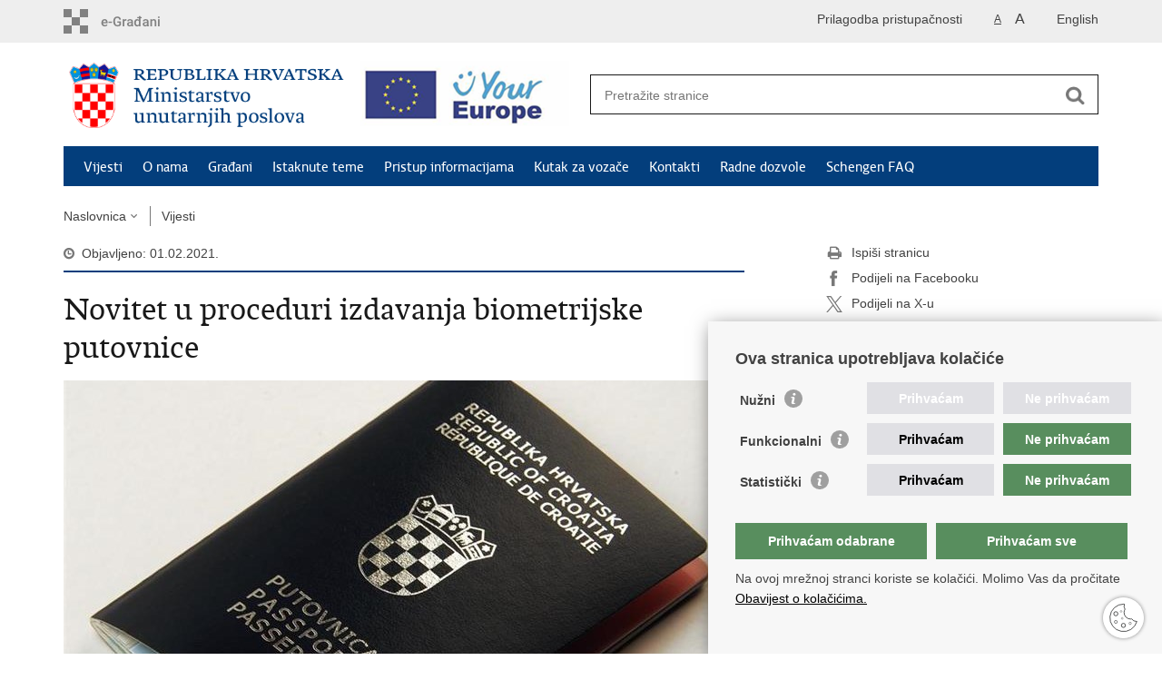

--- FILE ---
content_type: text/html; charset=utf-8
request_url: https://mup.gov.hr/vijesti-8/novitet-u-proceduri-izdavanja-biometrijske-putovnice/286823
body_size: 15650
content:

<!DOCTYPE html>
<!--[if lt IE 7]>      <html class="no-js lt-ie9 lt-ie8 lt-ie7"> <![endif]-->
<!--[if IE 7]>         <html class="no-js lt-ie9 lt-ie8"> <![endif]-->
<!--[if IE 8]>         <html class="no-js lt-ie9"> <![endif]-->
<!--[if gt IE 8]><!--> <html class="no-js"> <!--<![endif]-->
    <head>
        <meta charset="utf-8" />
        <title>Ministarstvo unutarnjih poslova Republike Hrvatske - Novitet u proceduri izdavanja biometrijske putovnice </title>
        
        <meta name="keywords" content="" />
        
		<meta name="description" content="Za biometrijsku putovnicu u redovnom postupku, koja se na zahtjev podnositelja dostavlja na adresu prebivališta ili boravišta, troškovi izrade iznose ukupno 350 kuna " />
		
        <meta name="viewport" content="width=device-width, initial-scale=1.0, maximum-scale=1.0, minimum-scale=1.0, user-scalable=no" />
		<link rel="shortcut icon" type="image/x-icon" href="/favicons/favicon_vlada.ico" />

        <link rel="stylesheet" href="/Content/gd-cookie.css" media="all">
        <script src="/Scripts/gd-cookie.js"></script>

		
		<meta property="og:title" content="Novitet u proceduri izdavanja biometrijske putovnice " />
		<meta property="og:type" content="website" />
		<meta property="og:site_name" content="mup.gov.hr"/>
		<meta name="twitter:card" content="summary" />
		<meta name="twitter:site" content="@VladaRH" />
		<meta name="twitter:title" content="Novitet u proceduri izdavanja biometrijske putovnice " />
		
		<meta property="og:description" content="Za biometrijsku putovnicu u redovnom postupku, koja se na zahtjev podnositelja dostavlja na adresu prebivališta ili boravišta, troškovi izrade iznose ukupno 350 kuna " />
		<meta name="twitter:description" content="Za biometrijsku putovnicu u redovnom postupku, koja se na zahtjev podnositelja dostavlja na adresu prebivališta ili boravišta, troškovi izrade iznose ukupno 350 kuna " />
			
	    <meta property="og:image" content="https://mup.gov.hr/UserDocsImages/A1_WEB_ILUSTRACIJE/OSOBNI_DOKUMENTI/Putovnica.jpg" />	
	    <meta name="twitter:image" content="https://mup.gov.hr/UserDocsImages/A1_WEB_ILUSTRACIJE/OSOBNI_DOKUMENTI/Putovnica.jpg" />
	    
		 <script>
        	var prefix='/';
		    var events = [ 
		    	{Date: new Date("03/29/2019")},{Date: new Date("03/30/2019")},{Date: new Date("03/31/2019")},{Date: new Date("04/01/2019")},{Date: new Date("04/02/2019")},{Date: new Date("04/03/2019")},{Date: new Date("04/04/2019")},{Date: new Date("04/05/2019")},{Date: new Date("04/06/2019")},{Date: new Date("04/07/2019")},{Date: new Date("04/08/2019")},{Date: new Date("04/09/2019")},{Date: new Date("04/10/2019")},{Date: new Date("04/11/2019")},{Date: new Date("04/12/2019")},{Date: new Date("04/13/2019")},{Date: new Date("04/14/2019")},{Date: new Date("04/15/2019")},{Date: new Date("04/16/2019")},{Date: new Date("04/17/2019")},{Date: new Date("04/18/2019")},{Date: new Date("04/19/2019")},{Date: new Date("04/20/2019")},{Date: new Date("04/21/2019")},{Date: new Date("04/22/2019")},{Date: new Date("04/23/2019")},{Date: new Date("04/24/2019")},{Date: new Date("04/25/2019")},{Date: new Date("04/26/2019")},{Date: new Date("04/27/2019")},{Date: new Date("04/28/2019")},{Date: new Date("04/29/2019")},{Date: new Date("04/30/2019")},{Date: new Date("05/01/2019")},{Date: new Date("05/02/2019")},{Date: new Date("05/03/2019")},{Date: new Date("05/04/2019")},{Date: new Date("05/05/2019")},{Date: new Date("05/06/2019")},{Date: new Date("05/07/2019")},{Date: new Date("05/08/2019")},{Date: new Date("05/09/2019")},{Date: new Date("05/10/2019")},{Date: new Date("05/11/2019")},{Date: new Date("05/12/2019")},{Date: new Date("05/13/2019")},{Date: new Date("05/14/2019")},{Date: new Date("05/15/2019")},{Date: new Date("05/16/2019")},{Date: new Date("05/17/2019")},{Date: new Date("05/18/2019")},{Date: new Date("05/19/2019")},{Date: new Date("05/20/2019")},{Date: new Date("05/21/2019")},{Date: new Date("05/22/2019")},{Date: new Date("05/23/2019")},{Date: new Date("05/24/2019")},{Date: new Date("05/25/2019")},{Date: new Date("05/26/2019")},{Date: new Date("05/27/2019")},{Date: new Date("05/28/2019")},{Date: new Date("05/29/2019")},{Date: new Date("05/30/2019")},{Date: new Date("05/31/2019")},{Date: new Date("06/01/2019")},{Date: new Date("06/02/2019")},{Date: new Date("06/03/2019")},{Date: new Date("06/04/2019")},{Date: new Date("06/05/2019")},{Date: new Date("06/06/2019")},{Date: new Date("06/07/2019")},{Date: new Date("06/08/2019")},{Date: new Date("06/09/2019")},{Date: new Date("06/10/2019")},{Date: new Date("06/11/2019")},{Date: new Date("06/12/2019")},{Date: new Date("06/13/2019")},{Date: new Date("06/14/2019")},{Date: new Date("06/15/2019")},{Date: new Date("06/16/2019")},{Date: new Date("06/17/2019")},{Date: new Date("06/18/2019")},{Date: new Date("06/19/2019")},{Date: new Date("06/20/2019")},{Date: new Date("06/21/2019")},{Date: new Date("06/22/2019")},{Date: new Date("06/23/2019")},{Date: new Date("06/24/2019")},{Date: new Date("06/25/2019")},{Date: new Date("06/26/2019")},{Date: new Date("06/27/2019")},{Date: new Date("06/28/2019")},{Date: new Date("06/29/2019")},{Date: new Date("06/30/2019")},{Date: new Date("07/01/2019")},{Date: new Date("07/02/2019")},{Date: new Date("07/03/2019")},{Date: new Date("07/04/2019")},{Date: new Date("07/05/2019")},{Date: new Date("07/06/2019")},{Date: new Date("07/07/2019")},{Date: new Date("07/08/2019")},{Date: new Date("07/09/2019")},{Date: new Date("07/10/2019")},{Date: new Date("07/11/2019")},{Date: new Date("07/12/2019")},{Date: new Date("07/13/2019")},{Date: new Date("07/14/2019")},{Date: new Date("07/15/2019")},{Date: new Date("07/16/2019")},{Date: new Date("07/17/2019")},{Date: new Date("07/18/2019")},{Date: new Date("07/19/2019")},{Date: new Date("07/20/2019")},{Date: new Date("07/21/2019")},{Date: new Date("07/22/2019")},{Date: new Date("07/23/2019")},{Date: new Date("07/24/2019")},{Date: new Date("07/25/2019")},{Date: new Date("07/26/2019")},{Date: new Date("07/27/2019")},{Date: new Date("07/28/2019")},{Date: new Date("07/29/2019")},{Date: new Date("07/30/2019")},{Date: new Date("07/31/2019")},{Date: new Date("08/01/2019")},{Date: new Date("08/02/2019")},{Date: new Date("08/03/2019")},{Date: new Date("08/04/2019")},{Date: new Date("08/05/2019")},{Date: new Date("08/06/2019")},{Date: new Date("08/07/2019")},{Date: new Date("08/08/2019")},{Date: new Date("08/09/2019")},{Date: new Date("08/10/2019")},{Date: new Date("08/11/2019")},{Date: new Date("08/12/2019")},{Date: new Date("08/13/2019")},{Date: new Date("08/14/2019")},{Date: new Date("08/15/2019")},{Date: new Date("08/16/2019")},{Date: new Date("08/17/2019")},{Date: new Date("08/18/2019")},{Date: new Date("08/19/2019")},{Date: new Date("08/20/2019")},{Date: new Date("08/21/2019")},{Date: new Date("08/22/2019")},{Date: new Date("08/23/2019")},{Date: new Date("08/24/2019")},{Date: new Date("08/25/2019")},{Date: new Date("08/26/2019")},{Date: new Date("08/27/2019")},{Date: new Date("08/28/2019")},{Date: new Date("08/29/2019")},{Date: new Date("08/30/2019")},{Date: new Date("08/31/2019")},{Date: new Date("09/01/2019")},{Date: new Date("09/02/2019")},{Date: new Date("09/03/2019")},{Date: new Date("09/04/2019")},{Date: new Date("09/05/2019")},{Date: new Date("09/06/2019")},{Date: new Date("09/07/2019")},{Date: new Date("09/08/2019")},{Date: new Date("09/09/2019")},{Date: new Date("09/10/2019")},{Date: new Date("09/11/2019")},{Date: new Date("09/12/2019")},{Date: new Date("09/13/2019")},{Date: new Date("09/14/2019")},{Date: new Date("09/15/2019")},{Date: new Date("09/16/2019")},{Date: new Date("09/17/2019")},{Date: new Date("09/18/2019")},{Date: new Date("09/19/2019")},{Date: new Date("09/20/2019")},{Date: new Date("09/21/2019")},{Date: new Date("09/22/2019")},{Date: new Date("09/23/2019")},{Date: new Date("09/24/2019")},{Date: new Date("09/25/2019")},{Date: new Date("09/26/2019")},{Date: new Date("09/27/2019")},{Date: new Date("09/29/2019")},{Date: new Date("09/30/2019")},{Date: new Date("10/01/2019")},{Date: new Date("10/02/2019")},{Date: new Date("10/03/2019")},{Date: new Date("10/04/2019")},{Date: new Date("10/05/2019")},{Date: new Date("10/06/2019")},{Date: new Date("10/07/2019")},{Date: new Date("10/08/2019")},{Date: new Date("10/09/2019")},{Date: new Date("10/10/2019")},{Date: new Date("10/11/2019")},{Date: new Date("10/12/2019")},{Date: new Date("10/13/2019")},{Date: new Date("10/14/2019")},{Date: new Date("10/15/2019")},{Date: new Date("10/16/2019")},{Date: new Date("10/17/2019")},{Date: new Date("10/18/2019")},{Date: new Date("10/19/2019")},{Date: new Date("10/20/2019")},{Date: new Date("10/21/2019")},{Date: new Date("10/22/2019")},{Date: new Date("10/23/2019")},{Date: new Date("10/24/2019")},{Date: new Date("10/25/2019")},{Date: new Date("10/26/2019")},{Date: new Date("10/27/2019")},{Date: new Date("10/28/2019")},{Date: new Date("10/29/2019")},{Date: new Date("10/30/2019")},{Date: new Date("10/31/2019")},{Date: new Date("11/01/2019")},{Date: new Date("11/02/2019")},{Date: new Date("11/03/2019")},{Date: new Date("11/04/2019")},{Date: new Date("11/05/2019")},{Date: new Date("11/06/2019")},{Date: new Date("11/07/2019")},{Date: new Date("11/08/2019")},{Date: new Date("11/09/2019")},{Date: new Date("11/10/2019")},{Date: new Date("11/11/2019")},{Date: new Date("11/12/2019")},{Date: new Date("11/13/2019")},{Date: new Date("11/14/2019")},{Date: new Date("11/15/2019")},{Date: new Date("11/16/2019")},{Date: new Date("11/18/2019")},{Date: new Date("11/19/2019")},{Date: new Date("11/20/2019")},{Date: new Date("11/21/2019")},{Date: new Date("11/22/2019")},{Date: new Date("11/23/2019")},{Date: new Date("11/24/2019")},{Date: new Date("11/25/2019")},{Date: new Date("11/26/2019")},{Date: new Date("11/27/2019")},{Date: new Date("11/28/2019")},{Date: new Date("11/29/2019")},{Date: new Date("11/30/2019")},{Date: new Date("12/02/2019")},{Date: new Date("12/03/2019")},{Date: new Date("12/04/2019")},{Date: new Date("12/05/2019")},{Date: new Date("12/06/2019")},{Date: new Date("12/07/2019")},{Date: new Date("12/08/2019")},{Date: new Date("12/09/2019")},{Date: new Date("12/10/2019")},{Date: new Date("12/11/2019")},{Date: new Date("12/12/2019")},{Date: new Date("12/13/2019")},{Date: new Date("12/14/2019")},{Date: new Date("12/15/2019")},{Date: new Date("12/16/2019")},{Date: new Date("12/17/2019")},{Date: new Date("12/18/2019")},{Date: new Date("12/19/2019")},{Date: new Date("12/20/2019")},{Date: new Date("12/21/2019")},{Date: new Date("12/22/2019")},{Date: new Date("12/23/2019")},{Date: new Date("12/24/2019")},{Date: new Date("12/25/2019")},{Date: new Date("12/26/2019")},{Date: new Date("12/27/2019")},{Date: new Date("12/28/2019")},{Date: new Date("12/29/2019")},{Date: new Date("12/30/2019")},{Date: new Date("12/31/2019")},{Date: new Date("01/01/2020")},{Date: new Date("01/02/2020")},{Date: new Date("01/03/2020")},{Date: new Date("01/04/2020")},{Date: new Date("01/05/2020")},{Date: new Date("01/06/2020")},{Date: new Date("01/07/2020")},{Date: new Date("01/08/2020")},{Date: new Date("01/09/2020")},{Date: new Date("01/10/2020")},{Date: new Date("01/11/2020")},{Date: new Date("01/12/2020")},{Date: new Date("01/13/2020")},{Date: new Date("01/14/2020")},{Date: new Date("01/15/2020")},{Date: new Date("01/16/2020")},{Date: new Date("01/17/2020")},{Date: new Date("01/18/2020")},{Date: new Date("01/19/2020")},{Date: new Date("01/20/2020")},{Date: new Date("01/21/2020")},{Date: new Date("01/22/2020")},{Date: new Date("01/23/2020")},{Date: new Date("01/24/2020")},{Date: new Date("01/25/2020")},{Date: new Date("01/26/2020")},{Date: new Date("01/27/2020")},{Date: new Date("01/28/2020")},{Date: new Date("01/29/2020")},{Date: new Date("01/30/2020")},{Date: new Date("01/31/2020")},{Date: new Date("02/01/2020")},{Date: new Date("02/02/2020")},{Date: new Date("02/03/2020")},{Date: new Date("02/04/2020")},{Date: new Date("02/05/2020")},{Date: new Date("02/06/2020")},{Date: new Date("02/07/2020")},{Date: new Date("02/08/2020")},{Date: new Date("02/09/2020")},{Date: new Date("02/10/2020")},{Date: new Date("02/11/2020")},{Date: new Date("02/12/2020")},{Date: new Date("02/13/2020")},{Date: new Date("02/14/2020")},{Date: new Date("02/15/2020")},{Date: new Date("02/16/2020")},{Date: new Date("02/17/2020")},{Date: new Date("02/18/2020")},{Date: new Date("02/19/2020")},{Date: new Date("02/20/2020")},{Date: new Date("02/21/2020")},{Date: new Date("02/22/2020")},{Date: new Date("02/23/2020")},{Date: new Date("02/24/2020")},{Date: new Date("02/25/2020")},{Date: new Date("02/26/2020")},{Date: new Date("02/27/2020")},{Date: new Date("02/28/2020")},{Date: new Date("02/29/2020")},{Date: new Date("03/01/2020")},{Date: new Date("03/02/2020")},{Date: new Date("03/03/2020")},{Date: new Date("03/04/2020")},{Date: new Date("03/05/2020")},{Date: new Date("03/06/2020")},{Date: new Date("03/07/2020")},{Date: new Date("03/08/2020")},{Date: new Date("03/09/2020")},{Date: new Date("03/10/2020")},{Date: new Date("03/11/2020")},{Date: new Date("03/12/2020")},{Date: new Date("03/13/2020")},{Date: new Date("03/14/2020")},{Date: new Date("03/15/2020")},{Date: new Date("03/16/2020")},{Date: new Date("03/17/2020")},{Date: new Date("03/18/2020")},{Date: new Date("03/19/2020")},{Date: new Date("03/20/2020")},{Date: new Date("03/21/2020")},{Date: new Date("03/22/2020")},{Date: new Date("03/23/2020")},{Date: new Date("03/24/2020")},{Date: new Date("03/25/2020")},{Date: new Date("03/26/2020")},{Date: new Date("03/27/2020")},{Date: new Date("03/28/2020")},{Date: new Date("03/29/2020")},{Date: new Date("03/30/2020")},{Date: new Date("03/31/2020")},{Date: new Date("04/01/2020")},{Date: new Date("04/02/2020")},{Date: new Date("04/03/2020")},{Date: new Date("04/04/2020")},{Date: new Date("04/05/2020")},{Date: new Date("04/06/2020")},{Date: new Date("04/07/2020")},{Date: new Date("04/08/2020")},{Date: new Date("04/09/2020")},{Date: new Date("04/10/2020")},{Date: new Date("04/11/2020")},{Date: new Date("04/12/2020")},{Date: new Date("04/13/2020")},{Date: new Date("04/14/2020")},{Date: new Date("04/15/2020")},{Date: new Date("04/16/2020")},{Date: new Date("04/17/2020")},{Date: new Date("04/18/2020")},{Date: new Date("04/19/2020")},{Date: new Date("04/20/2020")},{Date: new Date("04/21/2020")},{Date: new Date("04/22/2020")},{Date: new Date("04/23/2020")},{Date: new Date("04/24/2020")},{Date: new Date("04/25/2020")},{Date: new Date("04/26/2020")},{Date: new Date("04/27/2020")},{Date: new Date("04/28/2020")},{Date: new Date("04/29/2020")},{Date: new Date("04/30/2020")},{Date: new Date("05/01/2020")},{Date: new Date("05/02/2020")},{Date: new Date("05/03/2020")},{Date: new Date("05/04/2020")},{Date: new Date("05/05/2020")},{Date: new Date("05/07/2020")},{Date: new Date("05/08/2020")},{Date: new Date("05/09/2020")},{Date: new Date("05/10/2020")},{Date: new Date("05/11/2020")},{Date: new Date("05/12/2020")},{Date: new Date("05/13/2020")},{Date: new Date("05/14/2020")},{Date: new Date("05/15/2020")},{Date: new Date("05/16/2020")},{Date: new Date("05/17/2020")},{Date: new Date("05/18/2020")},{Date: new Date("05/19/2020")},{Date: new Date("05/20/2020")},{Date: new Date("05/21/2020")},{Date: new Date("05/22/2020")},{Date: new Date("05/23/2020")},{Date: new Date("05/24/2020")},{Date: new Date("05/25/2020")},{Date: new Date("05/26/2020")},{Date: new Date("05/27/2020")},{Date: new Date("05/28/2020")},{Date: new Date("05/29/2020")},{Date: new Date("05/30/2020")},{Date: new Date("05/31/2020")},{Date: new Date("06/01/2020")},{Date: new Date("06/02/2020")},{Date: new Date("06/03/2020")},{Date: new Date("06/04/2020")},{Date: new Date("06/05/2020")},{Date: new Date("06/06/2020")},{Date: new Date("06/07/2020")},{Date: new Date("06/08/2020")},{Date: new Date("06/09/2020")},{Date: new Date("06/10/2020")},{Date: new Date("06/11/2020")},{Date: new Date("06/12/2020")},{Date: new Date("06/13/2020")},{Date: new Date("06/14/2020")},{Date: new Date("06/15/2020")},{Date: new Date("06/16/2020")},{Date: new Date("06/17/2020")},{Date: new Date("06/18/2020")},{Date: new Date("06/19/2020")},{Date: new Date("06/20/2020")},{Date: new Date("06/21/2020")},{Date: new Date("06/22/2020")},{Date: new Date("06/23/2020")},{Date: new Date("06/24/2020")},{Date: new Date("06/25/2020")},{Date: new Date("06/26/2020")},{Date: new Date("06/27/2020")},{Date: new Date("06/28/2020")},{Date: new Date("06/29/2020")},{Date: new Date("06/30/2020")},{Date: new Date("07/01/2020")},{Date: new Date("07/02/2020")},{Date: new Date("07/03/2020")},{Date: new Date("07/04/2020")},{Date: new Date("07/05/2020")},{Date: new Date("07/06/2020")},{Date: new Date("07/07/2020")},{Date: new Date("07/08/2020")},{Date: new Date("07/09/2020")},{Date: new Date("07/10/2020")},{Date: new Date("07/11/2020")},{Date: new Date("07/12/2020")},{Date: new Date("07/13/2020")},{Date: new Date("07/14/2020")},{Date: new Date("07/15/2020")},{Date: new Date("07/16/2020")},{Date: new Date("07/17/2020")},{Date: new Date("07/18/2020")},{Date: new Date("07/19/2020")},{Date: new Date("07/20/2020")},{Date: new Date("07/21/2020")},{Date: new Date("07/22/2020")},{Date: new Date("07/23/2020")},{Date: new Date("07/24/2020")},{Date: new Date("07/25/2020")},{Date: new Date("07/26/2020")},{Date: new Date("07/27/2020")},{Date: new Date("07/28/2020")},{Date: new Date("07/29/2020")},{Date: new Date("07/30/2020")},{Date: new Date("07/31/2020")},{Date: new Date("08/01/2020")},{Date: new Date("08/03/2020")},{Date: new Date("08/04/2020")},{Date: new Date("08/05/2020")},{Date: new Date("08/06/2020")},{Date: new Date("08/07/2020")},{Date: new Date("08/08/2020")},{Date: new Date("08/09/2020")},{Date: new Date("08/10/2020")},{Date: new Date("08/11/2020")},{Date: new Date("08/12/2020")},{Date: new Date("08/13/2020")},{Date: new Date("08/14/2020")},{Date: new Date("08/15/2020")},{Date: new Date("08/16/2020")},{Date: new Date("08/17/2020")},{Date: new Date("08/18/2020")},{Date: new Date("08/19/2020")},{Date: new Date("08/20/2020")},{Date: new Date("08/21/2020")},{Date: new Date("08/22/2020")},{Date: new Date("08/23/2020")},{Date: new Date("08/24/2020")},{Date: new Date("08/25/2020")},{Date: new Date("08/26/2020")},{Date: new Date("08/27/2020")},{Date: new Date("08/28/2020")},{Date: new Date("08/29/2020")},{Date: new Date("08/30/2020")},{Date: new Date("08/31/2020")},{Date: new Date("09/01/2020")},{Date: new Date("09/02/2020")},{Date: new Date("09/03/2020")},{Date: new Date("09/04/2020")},{Date: new Date("09/05/2020")},{Date: new Date("09/06/2020")},{Date: new Date("09/07/2020")},{Date: new Date("09/08/2020")},{Date: new Date("09/09/2020")},{Date: new Date("09/10/2020")},{Date: new Date("09/11/2020")},{Date: new Date("09/12/2020")},{Date: new Date("09/13/2020")},{Date: new Date("09/14/2020")},{Date: new Date("09/15/2020")},{Date: new Date("09/16/2020")},{Date: new Date("09/17/2020")},{Date: new Date("09/18/2020")},{Date: new Date("09/19/2020")},{Date: new Date("09/20/2020")},{Date: new Date("09/21/2020")},{Date: new Date("09/22/2020")},{Date: new Date("09/23/2020")},{Date: new Date("09/24/2020")},{Date: new Date("09/25/2020")},{Date: new Date("09/26/2020")},{Date: new Date("09/27/2020")},{Date: new Date("09/28/2020")},{Date: new Date("09/29/2020")},{Date: new Date("09/30/2020")},{Date: new Date("10/01/2020")},{Date: new Date("10/02/2020")},{Date: new Date("10/03/2020")},{Date: new Date("10/04/2020")},{Date: new Date("10/05/2020")},{Date: new Date("10/06/2020")},{Date: new Date("10/07/2020")},{Date: new Date("10/08/2020")},{Date: new Date("10/09/2020")},{Date: new Date("10/10/2020")},{Date: new Date("10/11/2020")},{Date: new Date("10/12/2020")},{Date: new Date("10/13/2020")},{Date: new Date("10/14/2020")},{Date: new Date("10/15/2020")},{Date: new Date("10/16/2020")},{Date: new Date("10/17/2020")},{Date: new Date("10/18/2020")},{Date: new Date("10/19/2020")},{Date: new Date("10/20/2020")},{Date: new Date("10/21/2020")},{Date: new Date("10/22/2020")},{Date: new Date("10/23/2020")},{Date: new Date("10/26/2020")},{Date: new Date("10/27/2020")},{Date: new Date("10/28/2020")},{Date: new Date("10/29/2020")},{Date: new Date("10/30/2020")},{Date: new Date("10/31/2020")},{Date: new Date("11/01/2020")},{Date: new Date("11/02/2020")},{Date: new Date("11/03/2020")},{Date: new Date("11/04/2020")},{Date: new Date("11/05/2020")},{Date: new Date("11/06/2020")},{Date: new Date("11/07/2020")},{Date: new Date("11/08/2020")},{Date: new Date("11/09/2020")},{Date: new Date("11/10/2020")},{Date: new Date("11/11/2020")},{Date: new Date("11/12/2020")},{Date: new Date("11/13/2020")},{Date: new Date("11/14/2020")},{Date: new Date("11/15/2020")},{Date: new Date("11/16/2020")},{Date: new Date("11/17/2020")},{Date: new Date("11/18/2020")},{Date: new Date("11/19/2020")},{Date: new Date("11/20/2020")},{Date: new Date("11/21/2020")},{Date: new Date("11/22/2020")},{Date: new Date("11/23/2020")},{Date: new Date("11/24/2020")},{Date: new Date("11/25/2020")},{Date: new Date("11/26/2020")},{Date: new Date("11/27/2020")},{Date: new Date("11/28/2020")},{Date: new Date("11/29/2020")},{Date: new Date("11/30/2020")},{Date: new Date("12/01/2020")},{Date: new Date("12/02/2020")},{Date: new Date("12/03/2020")},{Date: new Date("12/04/2020")},{Date: new Date("12/05/2020")},{Date: new Date("12/06/2020")},{Date: new Date("12/07/2020")},{Date: new Date("12/08/2020")},{Date: new Date("12/09/2020")},{Date: new Date("12/10/2020")},{Date: new Date("12/11/2020")},{Date: new Date("12/12/2020")},{Date: new Date("12/13/2020")},{Date: new Date("12/14/2020")},{Date: new Date("12/15/2020")},{Date: new Date("12/16/2020")},{Date: new Date("12/17/2020")},{Date: new Date("12/18/2020")},{Date: new Date("12/19/2020")},{Date: new Date("12/20/2020")},{Date: new Date("12/21/2020")},{Date: new Date("12/22/2020")},{Date: new Date("12/23/2020")},{Date: new Date("12/24/2020")},{Date: new Date("12/25/2020")},{Date: new Date("12/26/2020")},{Date: new Date("12/27/2020")},{Date: new Date("12/28/2020")},{Date: new Date("12/29/2020")},{Date: new Date("12/30/2020")},{Date: new Date("12/31/2020")},{Date: new Date("01/01/2021")},{Date: new Date("01/02/2021")},{Date: new Date("01/03/2021")},{Date: new Date("01/04/2021")},{Date: new Date("01/05/2021")},{Date: new Date("01/06/2021")},{Date: new Date("01/07/2021")},{Date: new Date("01/08/2021")},{Date: new Date("01/09/2021")},{Date: new Date("01/10/2021")},{Date: new Date("01/11/2021")},{Date: new Date("01/12/2021")},{Date: new Date("01/13/2021")},{Date: new Date("01/14/2021")},{Date: new Date("01/15/2021")},{Date: new Date("01/16/2021")},{Date: new Date("01/17/2021")},{Date: new Date("01/18/2021")},{Date: new Date("01/19/2021")},{Date: new Date("01/20/2021")},{Date: new Date("01/21/2021")},{Date: new Date("01/22/2021")},{Date: new Date("01/23/2021")},{Date: new Date("01/24/2021")},{Date: new Date("01/25/2021")},{Date: new Date("01/26/2021")},{Date: new Date("01/27/2021")},{Date: new Date("01/28/2021")},{Date: new Date("01/29/2021")},{Date: new Date("01/30/2021")},{Date: new Date("01/31/2021")},{Date: new Date("02/01/2021")},{Date: new Date("02/02/2021")},{Date: new Date("02/03/2021")},{Date: new Date("02/04/2021")},{Date: new Date("02/05/2021")},{Date: new Date("02/06/2021")},{Date: new Date("02/07/2021")},{Date: new Date("02/08/2021")},{Date: new Date("02/09/2021")},{Date: new Date("02/10/2021")},{Date: new Date("02/11/2021")},{Date: new Date("02/12/2021")},{Date: new Date("02/13/2021")},{Date: new Date("02/14/2021")},{Date: new Date("02/15/2021")},{Date: new Date("02/16/2021")},{Date: new Date("02/17/2021")},{Date: new Date("02/18/2021")},{Date: new Date("02/19/2021")},{Date: new Date("02/20/2021")},{Date: new Date("02/21/2021")},{Date: new Date("02/22/2021")},{Date: new Date("02/23/2021")},{Date: new Date("02/24/2021")},{Date: new Date("02/25/2021")},{Date: new Date("02/26/2021")},{Date: new Date("02/27/2021")},{Date: new Date("02/28/2021")},{Date: new Date("03/01/2021")},{Date: new Date("03/02/2021")},{Date: new Date("03/03/2021")},{Date: new Date("03/04/2021")},{Date: new Date("03/05/2021")},{Date: new Date("03/06/2021")},{Date: new Date("03/07/2021")},{Date: new Date("03/08/2021")},{Date: new Date("03/09/2021")},{Date: new Date("03/10/2021")},{Date: new Date("03/11/2021")},{Date: new Date("03/12/2021")},{Date: new Date("03/13/2021")},{Date: new Date("03/14/2021")},{Date: new Date("03/15/2021")},{Date: new Date("03/16/2021")},{Date: new Date("03/17/2021")},{Date: new Date("03/18/2021")},{Date: new Date("03/19/2021")},{Date: new Date("03/20/2021")},{Date: new Date("03/21/2021")},{Date: new Date("03/22/2021")},{Date: new Date("03/23/2021")},{Date: new Date("03/24/2021")},{Date: new Date("03/25/2021")},{Date: new Date("03/26/2021")},{Date: new Date("03/27/2021")},{Date: new Date("03/28/2021")},{Date: new Date("03/29/2021")},{Date: new Date("03/30/2021")},{Date: new Date("03/31/2021")},{Date: new Date("04/01/2021")},{Date: new Date("04/02/2021")},{Date: new Date("04/03/2021")},{Date: new Date("04/04/2021")},{Date: new Date("04/05/2021")},{Date: new Date("04/06/2021")},{Date: new Date("04/07/2021")},{Date: new Date("04/08/2021")},{Date: new Date("04/09/2021")},{Date: new Date("04/10/2021")},{Date: new Date("04/11/2021")},{Date: new Date("04/12/2021")},{Date: new Date("04/13/2021")},{Date: new Date("04/14/2021")},{Date: new Date("04/15/2021")},{Date: new Date("04/16/2021")},{Date: new Date("04/17/2021")},{Date: new Date("04/18/2021")},{Date: new Date("04/19/2021")},{Date: new Date("04/20/2021")},{Date: new Date("04/21/2021")},{Date: new Date("04/22/2021")},{Date: new Date("04/23/2021")},{Date: new Date("04/24/2021")},{Date: new Date("04/25/2021")},{Date: new Date("04/26/2021")},{Date: new Date("04/27/2021")},{Date: new Date("04/28/2021")},{Date: new Date("04/30/2021")},{Date: new Date("05/01/2021")},{Date: new Date("05/02/2021")},{Date: new Date("05/03/2021")},{Date: new Date("05/04/2021")},{Date: new Date("05/05/2021")},{Date: new Date("05/06/2021")},{Date: new Date("05/07/2021")},{Date: new Date("05/08/2021")},{Date: new Date("05/09/2021")},{Date: new Date("05/10/2021")},{Date: new Date("05/11/2021")},{Date: new Date("05/12/2021")},{Date: new Date("05/13/2021")},{Date: new Date("05/14/2021")},{Date: new Date("05/15/2021")},{Date: new Date("05/16/2021")},{Date: new Date("05/17/2021")},{Date: new Date("05/18/2021")},{Date: new Date("05/19/2021")},{Date: new Date("05/20/2021")},{Date: new Date("05/21/2021")},{Date: new Date("05/22/2021")},{Date: new Date("05/23/2021")},{Date: new Date("05/24/2021")},{Date: new Date("05/25/2021")},{Date: new Date("05/26/2021")},{Date: new Date("05/27/2021")},{Date: new Date("05/28/2021")},{Date: new Date("05/29/2021")},{Date: new Date("05/30/2021")},{Date: new Date("05/31/2021")},{Date: new Date("06/01/2021")},{Date: new Date("06/02/2021")},{Date: new Date("06/03/2021")},{Date: new Date("06/04/2021")},{Date: new Date("06/05/2021")},{Date: new Date("06/06/2021")},{Date: new Date("06/07/2021")},{Date: new Date("06/08/2021")},{Date: new Date("06/09/2021")},{Date: new Date("06/10/2021")},{Date: new Date("06/11/2021")},{Date: new Date("06/12/2021")},{Date: new Date("06/13/2021")},{Date: new Date("06/14/2021")},{Date: new Date("06/15/2021")},{Date: new Date("06/16/2021")},{Date: new Date("06/17/2021")},{Date: new Date("06/18/2021")},{Date: new Date("06/19/2021")},{Date: new Date("06/20/2021")},{Date: new Date("06/21/2021")},{Date: new Date("06/22/2021")},{Date: new Date("06/23/2021")},{Date: new Date("06/24/2021")},{Date: new Date("06/25/2021")},{Date: new Date("06/26/2021")},{Date: new Date("06/27/2021")},{Date: new Date("06/28/2021")},{Date: new Date("06/29/2021")},{Date: new Date("06/30/2021")},{Date: new Date("07/01/2021")},{Date: new Date("07/02/2021")},{Date: new Date("07/03/2021")},{Date: new Date("07/04/2021")},{Date: new Date("07/05/2021")},{Date: new Date("07/06/2021")},{Date: new Date("07/07/2021")},{Date: new Date("07/08/2021")},{Date: new Date("07/09/2021")},{Date: new Date("07/10/2021")},{Date: new Date("07/11/2021")},{Date: new Date("07/12/2021")},{Date: new Date("07/13/2021")},{Date: new Date("07/14/2021")},{Date: new Date("07/15/2021")},{Date: new Date("07/16/2021")},{Date: new Date("07/17/2021")},{Date: new Date("07/18/2021")},{Date: new Date("07/19/2021")},{Date: new Date("07/20/2021")},{Date: new Date("07/21/2021")},{Date: new Date("07/22/2021")},{Date: new Date("07/23/2021")},{Date: new Date("07/24/2021")},{Date: new Date("07/25/2021")},{Date: new Date("07/26/2021")},{Date: new Date("07/27/2021")},{Date: new Date("07/28/2021")},{Date: new Date("07/29/2021")},{Date: new Date("07/30/2021")},{Date: new Date("07/31/2021")},{Date: new Date("08/01/2021")},{Date: new Date("08/02/2021")},{Date: new Date("08/03/2021")},{Date: new Date("08/04/2021")},{Date: new Date("08/05/2021")},{Date: new Date("08/06/2021")},{Date: new Date("08/07/2021")},{Date: new Date("08/08/2021")},{Date: new Date("08/09/2021")},{Date: new Date("08/10/2021")},{Date: new Date("08/11/2021")},{Date: new Date("08/12/2021")},{Date: new Date("08/13/2021")},{Date: new Date("08/14/2021")},{Date: new Date("08/15/2021")},{Date: new Date("08/16/2021")},{Date: new Date("08/17/2021")},{Date: new Date("08/18/2021")},{Date: new Date("08/19/2021")},{Date: new Date("08/20/2021")},{Date: new Date("08/21/2021")},{Date: new Date("08/22/2021")},{Date: new Date("08/23/2021")},{Date: new Date("08/24/2021")},{Date: new Date("08/25/2021")},{Date: new Date("08/26/2021")},{Date: new Date("08/27/2021")},{Date: new Date("08/28/2021")},{Date: new Date("08/29/2021")},{Date: new Date("08/30/2021")},{Date: new Date("08/31/2021")},{Date: new Date("09/01/2021")},{Date: new Date("09/02/2021")},{Date: new Date("09/03/2021")},{Date: new Date("09/04/2021")},{Date: new Date("09/05/2021")},{Date: new Date("09/06/2021")},{Date: new Date("09/07/2021")},{Date: new Date("09/08/2021")},{Date: new Date("09/09/2021")},{Date: new Date("09/10/2021")},{Date: new Date("09/11/2021")},{Date: new Date("09/12/2021")},{Date: new Date("09/13/2021")},{Date: new Date("09/14/2021")},{Date: new Date("09/15/2021")},{Date: new Date("09/16/2021")},{Date: new Date("09/17/2021")},{Date: new Date("09/18/2021")},{Date: new Date("09/19/2021")},{Date: new Date("09/20/2021")},{Date: new Date("09/21/2021")},{Date: new Date("09/22/2021")},{Date: new Date("09/23/2021")},{Date: new Date("09/24/2021")},{Date: new Date("09/25/2021")},{Date: new Date("09/26/2021")},{Date: new Date("09/27/2021")},{Date: new Date("09/28/2021")},{Date: new Date("09/29/2021")},{Date: new Date("09/30/2021")},{Date: new Date("10/01/2021")},{Date: new Date("10/02/2021")},{Date: new Date("10/03/2021")},{Date: new Date("10/04/2021")},{Date: new Date("10/05/2021")},{Date: new Date("10/06/2021")},{Date: new Date("10/07/2021")},{Date: new Date("10/08/2021")},{Date: new Date("10/09/2021")},{Date: new Date("10/10/2021")},{Date: new Date("10/11/2021")},{Date: new Date("10/12/2021")},{Date: new Date("10/13/2021")},{Date: new Date("10/14/2021")},{Date: new Date("10/15/2021")},{Date: new Date("10/16/2021")},{Date: new Date("10/17/2021")},{Date: new Date("10/18/2021")},{Date: new Date("10/19/2021")},{Date: new Date("10/20/2021")},{Date: new Date("10/21/2021")},{Date: new Date("10/22/2021")},{Date: new Date("10/23/2021")},{Date: new Date("10/24/2021")},{Date: new Date("10/25/2021")},{Date: new Date("10/26/2021")},{Date: new Date("10/27/2021")},{Date: new Date("10/28/2021")},{Date: new Date("10/29/2021")},{Date: new Date("10/30/2021")},{Date: new Date("10/31/2021")},{Date: new Date("11/01/2021")},{Date: new Date("11/02/2021")},{Date: new Date("11/03/2021")},{Date: new Date("11/04/2021")},{Date: new Date("11/05/2021")},{Date: new Date("11/06/2021")},{Date: new Date("11/07/2021")},{Date: new Date("11/08/2021")},{Date: new Date("11/09/2021")},{Date: new Date("11/10/2021")},{Date: new Date("11/11/2021")},{Date: new Date("11/12/2021")},{Date: new Date("11/13/2021")},{Date: new Date("11/14/2021")},{Date: new Date("11/15/2021")},{Date: new Date("11/16/2021")},{Date: new Date("11/17/2021")},{Date: new Date("11/18/2021")},{Date: new Date("11/19/2021")},{Date: new Date("11/20/2021")},{Date: new Date("11/21/2021")},{Date: new Date("11/22/2021")},{Date: new Date("11/23/2021")},{Date: new Date("11/24/2021")},{Date: new Date("11/25/2021")},{Date: new Date("11/26/2021")},{Date: new Date("11/27/2021")},{Date: new Date("11/28/2021")},{Date: new Date("11/29/2021")},{Date: new Date("11/30/2021")},{Date: new Date("12/01/2021")},{Date: new Date("12/02/2021")},{Date: new Date("12/03/2021")},{Date: new Date("12/04/2021")},{Date: new Date("12/05/2021")},{Date: new Date("12/06/2021")},{Date: new Date("12/07/2021")},{Date: new Date("12/08/2021")},{Date: new Date("12/09/2021")},{Date: new Date("12/10/2021")},{Date: new Date("12/11/2021")},{Date: new Date("12/12/2021")},{Date: new Date("12/13/2021")},{Date: new Date("12/14/2021")},{Date: new Date("12/15/2021")},{Date: new Date("12/16/2021")},{Date: new Date("12/17/2021")},{Date: new Date("12/18/2021")},{Date: new Date("12/19/2021")},{Date: new Date("12/20/2021")},{Date: new Date("12/21/2021")},{Date: new Date("12/22/2021")},{Date: new Date("12/23/2021")},{Date: new Date("12/24/2021")},{Date: new Date("12/25/2021")},{Date: new Date("12/26/2021")},{Date: new Date("12/27/2021")},{Date: new Date("12/28/2021")},{Date: new Date("12/29/2021")},{Date: new Date("12/30/2021")},{Date: new Date("12/31/2021")},{Date: new Date("01/01/2022")},{Date: new Date("01/02/2022")},{Date: new Date("01/03/2022")},{Date: new Date("01/04/2022")},{Date: new Date("01/05/2022")},{Date: new Date("01/06/2022")},{Date: new Date("01/07/2022")},{Date: new Date("01/08/2022")},{Date: new Date("01/09/2022")},{Date: new Date("01/10/2022")},{Date: new Date("01/11/2022")},{Date: new Date("01/12/2022")},{Date: new Date("01/13/2022")},{Date: new Date("01/14/2022")},{Date: new Date("01/15/2022")},{Date: new Date("01/16/2022")},{Date: new Date("01/17/2022")},{Date: new Date("01/18/2022")},{Date: new Date("01/19/2022")},{Date: new Date("01/20/2022")},{Date: new Date("01/21/2022")},{Date: new Date("01/22/2022")},{Date: new Date("01/23/2022")},{Date: new Date("01/24/2022")},{Date: new Date("01/25/2022")},{Date: new Date("01/26/2022")},{Date: new Date("01/27/2022")},{Date: new Date("01/28/2022")},{Date: new Date("01/29/2022")},{Date: new Date("01/30/2022")},{Date: new Date("01/31/2022")},{Date: new Date("02/01/2022")},{Date: new Date("02/02/2022")},{Date: new Date("02/03/2022")},{Date: new Date("02/04/2022")},{Date: new Date("02/05/2022")},{Date: new Date("02/06/2022")},{Date: new Date("02/07/2022")},{Date: new Date("02/08/2022")},{Date: new Date("02/09/2022")},{Date: new Date("02/10/2022")},{Date: new Date("02/11/2022")},{Date: new Date("02/12/2022")},{Date: new Date("02/13/2022")},{Date: new Date("02/14/2022")},{Date: new Date("02/15/2022")},{Date: new Date("02/16/2022")},{Date: new Date("02/17/2022")},{Date: new Date("02/18/2022")},{Date: new Date("02/19/2022")},{Date: new Date("02/20/2022")},{Date: new Date("02/21/2022")},{Date: new Date("02/22/2022")},{Date: new Date("02/23/2022")},{Date: new Date("02/24/2022")},{Date: new Date("02/25/2022")},{Date: new Date("02/26/2022")},{Date: new Date("02/27/2022")},{Date: new Date("02/28/2022")},{Date: new Date("03/01/2022")},{Date: new Date("03/02/2022")},{Date: new Date("03/03/2022")},{Date: new Date("03/04/2022")},{Date: new Date("03/05/2022")},{Date: new Date("03/06/2022")},{Date: new Date("03/07/2022")},{Date: new Date("03/08/2022")},{Date: new Date("03/09/2022")},{Date: new Date("03/10/2022")},{Date: new Date("03/11/2022")},{Date: new Date("03/12/2022")},{Date: new Date("03/13/2022")},{Date: new Date("03/14/2022")},{Date: new Date("03/15/2022")},{Date: new Date("03/16/2022")},{Date: new Date("03/17/2022")},{Date: new Date("03/18/2022")},{Date: new Date("03/19/2022")},{Date: new Date("03/20/2022")},{Date: new Date("03/21/2022")},{Date: new Date("03/22/2022")},{Date: new Date("03/23/2022")},{Date: new Date("03/24/2022")},{Date: new Date("03/25/2022")},{Date: new Date("03/26/2022")},{Date: new Date("03/27/2022")},{Date: new Date("03/28/2022")},{Date: new Date("03/29/2022")},{Date: new Date("03/30/2022")},{Date: new Date("03/31/2022")},{Date: new Date("04/01/2022")},{Date: new Date("04/02/2022")},{Date: new Date("04/03/2022")},{Date: new Date("04/04/2022")},{Date: new Date("04/05/2022")},{Date: new Date("04/06/2022")},{Date: new Date("04/07/2022")},{Date: new Date("04/08/2022")},{Date: new Date("04/09/2022")},{Date: new Date("04/10/2022")},{Date: new Date("04/11/2022")},{Date: new Date("04/12/2022")},{Date: new Date("04/13/2022")},{Date: new Date("04/14/2022")},{Date: new Date("04/15/2022")},{Date: new Date("04/16/2022")},{Date: new Date("04/17/2022")},{Date: new Date("04/18/2022")},{Date: new Date("04/19/2022")},{Date: new Date("04/20/2022")},{Date: new Date("04/21/2022")},{Date: new Date("04/22/2022")},{Date: new Date("04/23/2022")},{Date: new Date("04/24/2022")},{Date: new Date("04/25/2022")},{Date: new Date("04/26/2022")},{Date: new Date("04/27/2022")},{Date: new Date("04/28/2022")},{Date: new Date("04/29/2022")},{Date: new Date("04/30/2022")},{Date: new Date("05/01/2022")},{Date: new Date("05/02/2022")},{Date: new Date("05/03/2022")},{Date: new Date("05/04/2022")},{Date: new Date("05/05/2022")},{Date: new Date("05/06/2022")},{Date: new Date("05/07/2022")},{Date: new Date("05/08/2022")},{Date: new Date("05/09/2022")},{Date: new Date("05/10/2022")},{Date: new Date("05/11/2022")},{Date: new Date("05/12/2022")},{Date: new Date("05/13/2022")},{Date: new Date("05/14/2022")},{Date: new Date("05/15/2022")},{Date: new Date("05/16/2022")},{Date: new Date("05/17/2022")},{Date: new Date("05/18/2022")},{Date: new Date("05/19/2022")},{Date: new Date("05/20/2022")},{Date: new Date("05/21/2022")},{Date: new Date("05/22/2022")},{Date: new Date("05/23/2022")},{Date: new Date("05/24/2022")},{Date: new Date("05/25/2022")},{Date: new Date("05/26/2022")},{Date: new Date("05/27/2022")},{Date: new Date("05/28/2022")},{Date: new Date("05/29/2022")},{Date: new Date("05/30/2022")},{Date: new Date("05/31/2022")},{Date: new Date("06/01/2022")},{Date: new Date("06/02/2022")},{Date: new Date("06/03/2022")},{Date: new Date("06/04/2022")},{Date: new Date("06/05/2022")},{Date: new Date("06/06/2022")},{Date: new Date("06/07/2022")},{Date: new Date("06/08/2022")},{Date: new Date("06/09/2022")},{Date: new Date("06/10/2022")},{Date: new Date("06/11/2022")},{Date: new Date("06/12/2022")},{Date: new Date("06/13/2022")},{Date: new Date("06/14/2022")},{Date: new Date("06/15/2022")},{Date: new Date("06/16/2022")},{Date: new Date("06/17/2022")},{Date: new Date("06/18/2022")},{Date: new Date("06/19/2022")},{Date: new Date("06/20/2022")},{Date: new Date("06/21/2022")},{Date: new Date("06/22/2022")},{Date: new Date("06/23/2022")},{Date: new Date("06/24/2022")},{Date: new Date("06/25/2022")},{Date: new Date("06/26/2022")},{Date: new Date("06/27/2022")},{Date: new Date("06/28/2022")},{Date: new Date("06/29/2022")},{Date: new Date("06/30/2022")},{Date: new Date("07/01/2022")},{Date: new Date("07/02/2022")},{Date: new Date("07/03/2022")},{Date: new Date("07/04/2022")},{Date: new Date("07/05/2022")},{Date: new Date("07/06/2022")},{Date: new Date("07/07/2022")},{Date: new Date("07/08/2022")},{Date: new Date("07/09/2022")},{Date: new Date("07/10/2022")},{Date: new Date("07/11/2022")},{Date: new Date("07/12/2022")},{Date: new Date("07/13/2022")},{Date: new Date("07/14/2022")},{Date: new Date("07/15/2022")},{Date: new Date("07/16/2022")},{Date: new Date("07/17/2022")},{Date: new Date("07/18/2022")},{Date: new Date("07/19/2022")},{Date: new Date("07/20/2022")},{Date: new Date("07/21/2022")},{Date: new Date("07/22/2022")},{Date: new Date("07/23/2022")},{Date: new Date("07/24/2022")},{Date: new Date("07/25/2022")},{Date: new Date("07/26/2022")},{Date: new Date("07/27/2022")},{Date: new Date("07/28/2022")},{Date: new Date("07/29/2022")},{Date: new Date("07/30/2022")},{Date: new Date("07/31/2022")},{Date: new Date("08/01/2022")},{Date: new Date("08/02/2022")},{Date: new Date("08/03/2022")},{Date: new Date("08/04/2022")},{Date: new Date("08/05/2022")},{Date: new Date("08/06/2022")},{Date: new Date("08/07/2022")},{Date: new Date("08/08/2022")},{Date: new Date("08/09/2022")},{Date: new Date("08/10/2022")},{Date: new Date("08/11/2022")},{Date: new Date("08/12/2022")},{Date: new Date("08/13/2022")},{Date: new Date("08/14/2022")},{Date: new Date("08/15/2022")},{Date: new Date("08/16/2022")},{Date: new Date("08/17/2022")},{Date: new Date("08/18/2022")},{Date: new Date("08/19/2022")},{Date: new Date("08/20/2022")},{Date: new Date("08/21/2022")},{Date: new Date("08/22/2022")},{Date: new Date("08/23/2022")},{Date: new Date("08/24/2022")},{Date: new Date("08/25/2022")},{Date: new Date("08/26/2022")},{Date: new Date("08/27/2022")},{Date: new Date("08/28/2022")},{Date: new Date("08/29/2022")},{Date: new Date("08/30/2022")},{Date: new Date("08/31/2022")},{Date: new Date("09/01/2022")},{Date: new Date("09/02/2022")},{Date: new Date("09/03/2022")},{Date: new Date("09/04/2022")},{Date: new Date("09/05/2022")},{Date: new Date("09/06/2022")},{Date: new Date("09/07/2022")},{Date: new Date("09/08/2022")},{Date: new Date("09/09/2022")},{Date: new Date("09/10/2022")},{Date: new Date("09/11/2022")},{Date: new Date("09/12/2022")},{Date: new Date("09/13/2022")},{Date: new Date("09/14/2022")},{Date: new Date("09/15/2022")},{Date: new Date("09/16/2022")},{Date: new Date("09/17/2022")},{Date: new Date("09/18/2022")},{Date: new Date("09/19/2022")},{Date: new Date("09/20/2022")},{Date: new Date("09/21/2022")},{Date: new Date("09/22/2022")},{Date: new Date("09/23/2022")},{Date: new Date("09/24/2022")},{Date: new Date("09/25/2022")},{Date: new Date("09/26/2022")},{Date: new Date("09/27/2022")},{Date: new Date("09/28/2022")},{Date: new Date("09/29/2022")},{Date: new Date("09/30/2022")},{Date: new Date("10/01/2022")},{Date: new Date("10/02/2022")},{Date: new Date("10/03/2022")},{Date: new Date("10/04/2022")},{Date: new Date("10/05/2022")},{Date: new Date("10/06/2022")},{Date: new Date("10/07/2022")},{Date: new Date("10/08/2022")},{Date: new Date("10/09/2022")},{Date: new Date("10/10/2022")},{Date: new Date("10/11/2022")},{Date: new Date("10/12/2022")},{Date: new Date("10/13/2022")},{Date: new Date("10/14/2022")},{Date: new Date("10/15/2022")},{Date: new Date("10/16/2022")},{Date: new Date("10/17/2022")},{Date: new Date("10/18/2022")},{Date: new Date("10/19/2022")},{Date: new Date("10/20/2022")},{Date: new Date("10/21/2022")},{Date: new Date("10/22/2022")},{Date: new Date("10/23/2022")},{Date: new Date("10/24/2022")},{Date: new Date("10/25/2022")},{Date: new Date("10/26/2022")},{Date: new Date("10/27/2022")},{Date: new Date("10/28/2022")},{Date: new Date("10/29/2022")},{Date: new Date("10/30/2022")},{Date: new Date("10/31/2022")},{Date: new Date("11/01/2022")},{Date: new Date("11/02/2022")},{Date: new Date("11/03/2022")},{Date: new Date("11/04/2022")},{Date: new Date("11/05/2022")},{Date: new Date("11/06/2022")},{Date: new Date("11/07/2022")},{Date: new Date("11/08/2022")},{Date: new Date("11/09/2022")},{Date: new Date("11/10/2022")},{Date: new Date("11/11/2022")},{Date: new Date("11/12/2022")},{Date: new Date("11/13/2022")},{Date: new Date("11/14/2022")},{Date: new Date("11/15/2022")},{Date: new Date("11/16/2022")},{Date: new Date("11/17/2022")},{Date: new Date("11/18/2022")},{Date: new Date("11/19/2022")},{Date: new Date("11/20/2022")},{Date: new Date("11/21/2022")},{Date: new Date("11/22/2022")},{Date: new Date("11/23/2022")},{Date: new Date("11/24/2022")},{Date: new Date("11/25/2022")},{Date: new Date("11/26/2022")},{Date: new Date("11/27/2022")},{Date: new Date("11/28/2022")},{Date: new Date("11/29/2022")},{Date: new Date("11/30/2022")},{Date: new Date("12/01/2022")},{Date: new Date("12/02/2022")},{Date: new Date("12/03/2022")},{Date: new Date("12/04/2022")},{Date: new Date("12/05/2022")},{Date: new Date("12/06/2022")},{Date: new Date("12/07/2022")},{Date: new Date("12/08/2022")},{Date: new Date("12/09/2022")},{Date: new Date("12/10/2022")},{Date: new Date("12/11/2022")},{Date: new Date("12/12/2022")},{Date: new Date("12/13/2022")},{Date: new Date("12/14/2022")},{Date: new Date("12/15/2022")},{Date: new Date("12/16/2022")},{Date: new Date("12/17/2022")},{Date: new Date("12/18/2022")},{Date: new Date("12/19/2022")},{Date: new Date("12/20/2022")},{Date: new Date("12/21/2022")},{Date: new Date("12/22/2022")},{Date: new Date("12/23/2022")},{Date: new Date("12/24/2022")},{Date: new Date("12/25/2022")},{Date: new Date("12/26/2022")},{Date: new Date("12/27/2022")},{Date: new Date("12/28/2022")},{Date: new Date("12/29/2022")},{Date: new Date("12/30/2022")},{Date: new Date("12/31/2022")},{Date: new Date("01/01/2023")},{Date: new Date("01/02/2023")},{Date: new Date("01/03/2023")},{Date: new Date("01/04/2023")},{Date: new Date("01/05/2023")},{Date: new Date("01/06/2023")},{Date: new Date("01/07/2023")},{Date: new Date("01/08/2023")},{Date: new Date("01/09/2023")},{Date: new Date("01/10/2023")},{Date: new Date("01/11/2023")},{Date: new Date("01/12/2023")},{Date: new Date("01/13/2023")},{Date: new Date("01/14/2023")},{Date: new Date("01/15/2023")},{Date: new Date("01/16/2023")},{Date: new Date("01/17/2023")},{Date: new Date("01/18/2023")},{Date: new Date("01/19/2023")},{Date: new Date("01/20/2023")},{Date: new Date("01/21/2023")},{Date: new Date("01/22/2023")},{Date: new Date("01/23/2023")},{Date: new Date("01/24/2023")},{Date: new Date("01/25/2023")},{Date: new Date("01/26/2023")},{Date: new Date("01/27/2023")},{Date: new Date("01/28/2023")},{Date: new Date("01/29/2023")},{Date: new Date("01/30/2023")},{Date: new Date("01/31/2023")},{Date: new Date("02/01/2023")},{Date: new Date("02/02/2023")},{Date: new Date("02/03/2023")},{Date: new Date("02/04/2023")},{Date: new Date("02/05/2023")},{Date: new Date("02/06/2023")},{Date: new Date("02/07/2023")},{Date: new Date("02/08/2023")},{Date: new Date("02/09/2023")},{Date: new Date("02/10/2023")},{Date: new Date("02/11/2023")},{Date: new Date("02/12/2023")},{Date: new Date("02/13/2023")},{Date: new Date("02/14/2023")},{Date: new Date("02/15/2023")},{Date: new Date("02/16/2023")},{Date: new Date("02/17/2023")},{Date: new Date("02/18/2023")},{Date: new Date("02/19/2023")},{Date: new Date("02/20/2023")},{Date: new Date("02/21/2023")},{Date: new Date("02/22/2023")},{Date: new Date("02/23/2023")},{Date: new Date("02/24/2023")},{Date: new Date("02/25/2023")},{Date: new Date("02/26/2023")},{Date: new Date("02/27/2023")},{Date: new Date("02/28/2023")},{Date: new Date("03/01/2023")},{Date: new Date("03/02/2023")},{Date: new Date("03/03/2023")},{Date: new Date("03/04/2023")},{Date: new Date("03/05/2023")},{Date: new Date("03/06/2023")},{Date: new Date("03/07/2023")},{Date: new Date("03/08/2023")},{Date: new Date("03/09/2023")},{Date: new Date("03/10/2023")},{Date: new Date("03/11/2023")},{Date: new Date("03/12/2023")},{Date: new Date("03/13/2023")},{Date: new Date("03/14/2023")},{Date: new Date("03/15/2023")},{Date: new Date("03/16/2023")},{Date: new Date("03/17/2023")},{Date: new Date("03/18/2023")},{Date: new Date("03/19/2023")},{Date: new Date("03/20/2023")},{Date: new Date("03/21/2023")},{Date: new Date("03/22/2023")},{Date: new Date("03/23/2023")},{Date: new Date("03/24/2023")},{Date: new Date("03/25/2023")},{Date: new Date("03/26/2023")},{Date: new Date("03/27/2023")},{Date: new Date("03/28/2023")},{Date: new Date("03/29/2023")},{Date: new Date("03/30/2023")},{Date: new Date("03/31/2023")},{Date: new Date("04/01/2023")},{Date: new Date("04/02/2023")},{Date: new Date("04/03/2023")},{Date: new Date("04/04/2023")},{Date: new Date("04/05/2023")},{Date: new Date("04/06/2023")},{Date: new Date("04/07/2023")},{Date: new Date("04/08/2023")},{Date: new Date("04/09/2023")},{Date: new Date("04/10/2023")},{Date: new Date("04/11/2023")},{Date: new Date("04/12/2023")},{Date: new Date("04/13/2023")},{Date: new Date("04/14/2023")},{Date: new Date("04/15/2023")},{Date: new Date("04/16/2023")},{Date: new Date("04/17/2023")},{Date: new Date("04/18/2023")},{Date: new Date("04/19/2023")},{Date: new Date("04/20/2023")},{Date: new Date("04/21/2023")},{Date: new Date("04/22/2023")},{Date: new Date("04/23/2023")},{Date: new Date("04/24/2023")},{Date: new Date("04/25/2023")},{Date: new Date("04/26/2023")},{Date: new Date("04/27/2023")},{Date: new Date("04/28/2023")},{Date: new Date("04/29/2023")},{Date: new Date("04/30/2023")},{Date: new Date("05/01/2023")},{Date: new Date("05/02/2023")},{Date: new Date("05/03/2023")},{Date: new Date("05/04/2023")},{Date: new Date("05/05/2023")},{Date: new Date("05/06/2023")},{Date: new Date("05/07/2023")},{Date: new Date("05/08/2023")},{Date: new Date("05/09/2023")},{Date: new Date("05/10/2023")},{Date: new Date("05/11/2023")},{Date: new Date("05/12/2023")},{Date: new Date("05/13/2023")},{Date: new Date("05/14/2023")},{Date: new Date("05/15/2023")},{Date: new Date("05/16/2023")},{Date: new Date("05/17/2023")},{Date: new Date("05/18/2023")},{Date: new Date("05/19/2023")},{Date: new Date("05/20/2023")},{Date: new Date("05/21/2023")},{Date: new Date("05/22/2023")},{Date: new Date("05/23/2023")},{Date: new Date("05/24/2023")},{Date: new Date("05/25/2023")},{Date: new Date("05/26/2023")},{Date: new Date("05/27/2023")},{Date: new Date("05/28/2023")},{Date: new Date("05/29/2023")},{Date: new Date("05/30/2023")},{Date: new Date("05/31/2023")},{Date: new Date("06/01/2023")},{Date: new Date("06/02/2023")},{Date: new Date("06/03/2023")},{Date: new Date("06/04/2023")},{Date: new Date("06/05/2023")},{Date: new Date("06/06/2023")},{Date: new Date("06/07/2023")},{Date: new Date("06/08/2023")},{Date: new Date("06/09/2023")},{Date: new Date("06/10/2023")},{Date: new Date("06/11/2023")},{Date: new Date("06/12/2023")},{Date: new Date("06/13/2023")},{Date: new Date("06/14/2023")},{Date: new Date("06/15/2023")},{Date: new Date("06/16/2023")},{Date: new Date("06/17/2023")},{Date: new Date("06/18/2023")},{Date: new Date("06/19/2023")},{Date: new Date("06/20/2023")},{Date: new Date("06/21/2023")},{Date: new Date("06/22/2023")},{Date: new Date("06/23/2023")},{Date: new Date("06/24/2023")},{Date: new Date("06/25/2023")},{Date: new Date("06/26/2023")},{Date: new Date("06/27/2023")},{Date: new Date("06/28/2023")},{Date: new Date("06/29/2023")},{Date: new Date("06/30/2023")},{Date: new Date("07/01/2023")},{Date: new Date("07/02/2023")},{Date: new Date("07/03/2023")},{Date: new Date("07/04/2023")},{Date: new Date("07/05/2023")},{Date: new Date("07/06/2023")},{Date: new Date("07/07/2023")},{Date: new Date("07/08/2023")},{Date: new Date("07/09/2023")},{Date: new Date("07/10/2023")},{Date: new Date("07/11/2023")},{Date: new Date("07/12/2023")},{Date: new Date("07/13/2023")},{Date: new Date("07/14/2023")},{Date: new Date("07/15/2023")},{Date: new Date("07/16/2023")},{Date: new Date("07/17/2023")},{Date: new Date("07/18/2023")},{Date: new Date("07/19/2023")},{Date: new Date("07/20/2023")},{Date: new Date("07/21/2023")},{Date: new Date("07/22/2023")},{Date: new Date("07/23/2023")},{Date: new Date("07/24/2023")},{Date: new Date("07/25/2023")},{Date: new Date("07/26/2023")},{Date: new Date("07/27/2023")},{Date: new Date("07/28/2023")},{Date: new Date("07/29/2023")},{Date: new Date("07/30/2023")},{Date: new Date("07/31/2023")},{Date: new Date("08/01/2023")},{Date: new Date("08/02/2023")},{Date: new Date("08/03/2023")},{Date: new Date("08/04/2023")},{Date: new Date("08/05/2023")},{Date: new Date("08/06/2023")},{Date: new Date("08/07/2023")},{Date: new Date("08/08/2023")},{Date: new Date("08/09/2023")},{Date: new Date("08/10/2023")},{Date: new Date("08/11/2023")},{Date: new Date("08/12/2023")},{Date: new Date("08/13/2023")},{Date: new Date("08/14/2023")},{Date: new Date("08/15/2023")},{Date: new Date("08/16/2023")},{Date: new Date("08/17/2023")},{Date: new Date("08/18/2023")},{Date: new Date("08/19/2023")},{Date: new Date("08/20/2023")},{Date: new Date("08/21/2023")},{Date: new Date("08/22/2023")},{Date: new Date("08/23/2023")},{Date: new Date("08/24/2023")},{Date: new Date("08/25/2023")},{Date: new Date("08/26/2023")},{Date: new Date("08/27/2023")},{Date: new Date("08/28/2023")},{Date: new Date("08/29/2023")},{Date: new Date("08/30/2023")},{Date: new Date("08/31/2023")},{Date: new Date("09/01/2023")},{Date: new Date("09/02/2023")},{Date: new Date("09/03/2023")},{Date: new Date("09/04/2023")},{Date: new Date("09/05/2023")},{Date: new Date("09/06/2023")},{Date: new Date("09/07/2023")},{Date: new Date("09/08/2023")},{Date: new Date("09/09/2023")},{Date: new Date("09/10/2023")},{Date: new Date("09/11/2023")},{Date: new Date("09/12/2023")},{Date: new Date("09/13/2023")},{Date: new Date("09/14/2023")},{Date: new Date("09/15/2023")},{Date: new Date("09/16/2023")},{Date: new Date("09/17/2023")},{Date: new Date("09/18/2023")},{Date: new Date("09/19/2023")},{Date: new Date("09/20/2023")},{Date: new Date("09/21/2023")},{Date: new Date("09/22/2023")},{Date: new Date("09/23/2023")},{Date: new Date("09/24/2023")},{Date: new Date("09/25/2023")},{Date: new Date("09/26/2023")},{Date: new Date("09/27/2023")},{Date: new Date("09/28/2023")},{Date: new Date("09/29/2023")},{Date: new Date("09/30/2023")},{Date: new Date("10/01/2023")},{Date: new Date("10/02/2023")},{Date: new Date("10/03/2023")},{Date: new Date("10/04/2023")},{Date: new Date("10/05/2023")},{Date: new Date("10/06/2023")},{Date: new Date("10/07/2023")},{Date: new Date("10/08/2023")},{Date: new Date("10/09/2023")},{Date: new Date("10/10/2023")},{Date: new Date("10/11/2023")},{Date: new Date("10/12/2023")},{Date: new Date("10/13/2023")},{Date: new Date("10/14/2023")},{Date: new Date("10/15/2023")},{Date: new Date("10/16/2023")},{Date: new Date("10/17/2023")},{Date: new Date("10/18/2023")},{Date: new Date("10/19/2023")},{Date: new Date("10/20/2023")},{Date: new Date("10/21/2023")},{Date: new Date("10/22/2023")},{Date: new Date("10/23/2023")},{Date: new Date("10/24/2023")},{Date: new Date("10/25/2023")},{Date: new Date("10/26/2023")},{Date: new Date("10/27/2023")},{Date: new Date("10/28/2023")},{Date: new Date("10/29/2023")},{Date: new Date("10/30/2023")},{Date: new Date("10/31/2023")},{Date: new Date("11/01/2023")},{Date: new Date("11/02/2023")},{Date: new Date("11/03/2023")},{Date: new Date("11/04/2023")},{Date: new Date("11/05/2023")},{Date: new Date("11/06/2023")},{Date: new Date("11/07/2023")},{Date: new Date("11/08/2023")},{Date: new Date("11/09/2023")},{Date: new Date("11/10/2023")},{Date: new Date("11/11/2023")},{Date: new Date("11/12/2023")},{Date: new Date("11/13/2023")},{Date: new Date("11/14/2023")},{Date: new Date("11/15/2023")},{Date: new Date("11/16/2023")},{Date: new Date("11/17/2023")},{Date: new Date("11/18/2023")},{Date: new Date("11/19/2023")},{Date: new Date("11/20/2023")},{Date: new Date("11/21/2023")},{Date: new Date("11/22/2023")},{Date: new Date("11/23/2023")},{Date: new Date("11/24/2023")},{Date: new Date("11/25/2023")},{Date: new Date("11/26/2023")},{Date: new Date("11/27/2023")},{Date: new Date("11/28/2023")},{Date: new Date("11/29/2023")},{Date: new Date("11/30/2023")},{Date: new Date("12/01/2023")},{Date: new Date("12/02/2023")},{Date: new Date("12/03/2023")},{Date: new Date("12/04/2023")},{Date: new Date("12/05/2023")},{Date: new Date("12/06/2023")},{Date: new Date("12/07/2023")},{Date: new Date("12/08/2023")},{Date: new Date("12/09/2023")},{Date: new Date("12/10/2023")},{Date: new Date("12/11/2023")},{Date: new Date("12/12/2023")},{Date: new Date("12/13/2023")},{Date: new Date("12/14/2023")},{Date: new Date("12/15/2023")},{Date: new Date("12/16/2023")},{Date: new Date("12/17/2023")},{Date: new Date("12/18/2023")},{Date: new Date("12/19/2023")},{Date: new Date("12/20/2023")},{Date: new Date("12/21/2023")},{Date: new Date("12/22/2023")},{Date: new Date("12/23/2023")},{Date: new Date("12/24/2023")},{Date: new Date("12/25/2023")},{Date: new Date("12/26/2023")},{Date: new Date("12/27/2023")},{Date: new Date("12/28/2023")},{Date: new Date("12/29/2023")},{Date: new Date("12/30/2023")},{Date: new Date("12/31/2023")},{Date: new Date("01/01/2024")},{Date: new Date("01/02/2024")},{Date: new Date("01/03/2024")},{Date: new Date("01/04/2024")},{Date: new Date("01/05/2024")},{Date: new Date("01/06/2024")},{Date: new Date("01/07/2024")},{Date: new Date("01/08/2024")},{Date: new Date("01/09/2024")},{Date: new Date("01/10/2024")},{Date: new Date("01/11/2024")},{Date: new Date("01/12/2024")},{Date: new Date("01/13/2024")},{Date: new Date("01/14/2024")},{Date: new Date("01/15/2024")},{Date: new Date("01/16/2024")},{Date: new Date("01/17/2024")},{Date: new Date("01/18/2024")},{Date: new Date("01/19/2024")},{Date: new Date("01/20/2024")},{Date: new Date("01/21/2024")},{Date: new Date("01/22/2024")},{Date: new Date("01/23/2024")},{Date: new Date("01/24/2024")},{Date: new Date("01/25/2024")},{Date: new Date("01/26/2024")},{Date: new Date("01/27/2024")},{Date: new Date("01/28/2024")},{Date: new Date("01/29/2024")},{Date: new Date("01/30/2024")},{Date: new Date("01/31/2024")},{Date: new Date("02/01/2024")},{Date: new Date("02/02/2024")},{Date: new Date("02/03/2024")},{Date: new Date("02/04/2024")},{Date: new Date("02/05/2024")},{Date: new Date("02/06/2024")},{Date: new Date("02/07/2024")},{Date: new Date("02/08/2024")},{Date: new Date("02/09/2024")},{Date: new Date("02/10/2024")},{Date: new Date("02/11/2024")},{Date: new Date("02/12/2024")},{Date: new Date("02/13/2024")},{Date: new Date("02/14/2024")},{Date: new Date("02/15/2024")},{Date: new Date("02/16/2024")},{Date: new Date("02/17/2024")},{Date: new Date("02/18/2024")},{Date: new Date("02/19/2024")},{Date: new Date("02/20/2024")},{Date: new Date("02/21/2024")},{Date: new Date("02/22/2024")},{Date: new Date("02/23/2024")},{Date: new Date("02/24/2024")},{Date: new Date("02/25/2024")},{Date: new Date("02/26/2024")},{Date: new Date("02/27/2024")},{Date: new Date("02/28/2024")},{Date: new Date("02/29/2024")},{Date: new Date("03/01/2024")},{Date: new Date("03/02/2024")},{Date: new Date("03/03/2024")},{Date: new Date("03/04/2024")},{Date: new Date("03/05/2024")},{Date: new Date("03/06/2024")},{Date: new Date("03/07/2024")},{Date: new Date("03/08/2024")},{Date: new Date("03/09/2024")},{Date: new Date("03/10/2024")},{Date: new Date("03/11/2024")},{Date: new Date("03/12/2024")},{Date: new Date("03/13/2024")},{Date: new Date("03/14/2024")},{Date: new Date("03/15/2024")},{Date: new Date("03/16/2024")},{Date: new Date("03/17/2024")},{Date: new Date("03/18/2024")},{Date: new Date("03/19/2024")},{Date: new Date("03/20/2024")},{Date: new Date("03/21/2024")},{Date: new Date("03/22/2024")},{Date: new Date("03/23/2024")},{Date: new Date("03/24/2024")},{Date: new Date("03/25/2024")},{Date: new Date("03/26/2024")},{Date: new Date("03/27/2024")},{Date: new Date("03/28/2024")},{Date: new Date("03/29/2024")},{Date: new Date("03/30/2024")},{Date: new Date("03/31/2024")},{Date: new Date("04/01/2024")},{Date: new Date("04/02/2024")},{Date: new Date("04/03/2024")},{Date: new Date("04/04/2024")},{Date: new Date("04/05/2024")},{Date: new Date("04/06/2024")},{Date: new Date("04/07/2024")},{Date: new Date("04/08/2024")},{Date: new Date("04/09/2024")},{Date: new Date("04/10/2024")},{Date: new Date("04/11/2024")},{Date: new Date("04/12/2024")},{Date: new Date("04/13/2024")},{Date: new Date("04/14/2024")},{Date: new Date("04/15/2024")},{Date: new Date("04/16/2024")},{Date: new Date("04/17/2024")},{Date: new Date("04/18/2024")},{Date: new Date("04/19/2024")},{Date: new Date("04/20/2024")},{Date: new Date("04/21/2024")},{Date: new Date("04/22/2024")},{Date: new Date("04/23/2024")},{Date: new Date("04/24/2024")},{Date: new Date("04/25/2024")},{Date: new Date("04/26/2024")},{Date: new Date("04/27/2024")},{Date: new Date("04/28/2024")},{Date: new Date("04/29/2024")},{Date: new Date("04/30/2024")},{Date: new Date("05/01/2024")},{Date: new Date("05/02/2024")},{Date: new Date("05/03/2024")},{Date: new Date("05/04/2024")},{Date: new Date("05/05/2024")},{Date: new Date("05/06/2024")},{Date: new Date("05/07/2024")},{Date: new Date("05/08/2024")},{Date: new Date("05/09/2024")},{Date: new Date("05/10/2024")},{Date: new Date("05/11/2024")},{Date: new Date("05/12/2024")},{Date: new Date("05/13/2024")},{Date: new Date("05/14/2024")},{Date: new Date("05/15/2024")},{Date: new Date("05/16/2024")},{Date: new Date("05/17/2024")},{Date: new Date("05/18/2024")},{Date: new Date("05/19/2024")},{Date: new Date("05/20/2024")},{Date: new Date("05/21/2024")},{Date: new Date("05/22/2024")},{Date: new Date("05/23/2024")},{Date: new Date("05/24/2024")},{Date: new Date("05/25/2024")},{Date: new Date("05/26/2024")},{Date: new Date("05/27/2024")},{Date: new Date("05/28/2024")},{Date: new Date("05/29/2024")},{Date: new Date("05/30/2024")},{Date: new Date("05/31/2024")},{Date: new Date("06/01/2024")},{Date: new Date("06/02/2024")},{Date: new Date("06/03/2024")},{Date: new Date("06/04/2024")},{Date: new Date("06/05/2024")},{Date: new Date("06/06/2024")},{Date: new Date("06/07/2024")},{Date: new Date("06/08/2024")},{Date: new Date("06/09/2024")},{Date: new Date("06/10/2024")},{Date: new Date("06/11/2024")},{Date: new Date("06/12/2024")},{Date: new Date("06/13/2024")},{Date: new Date("06/14/2024")},{Date: new Date("06/15/2024")},{Date: new Date("06/16/2024")},{Date: new Date("06/17/2024")},{Date: new Date("06/18/2024")},{Date: new Date("06/19/2024")},{Date: new Date("06/20/2024")},{Date: new Date("06/21/2024")},{Date: new Date("06/22/2024")},{Date: new Date("06/23/2024")},{Date: new Date("06/24/2024")},{Date: new Date("06/25/2024")},{Date: new Date("06/26/2024")},{Date: new Date("06/27/2024")},{Date: new Date("06/28/2024")},{Date: new Date("06/29/2024")},{Date: new Date("06/30/2024")},{Date: new Date("07/01/2024")},{Date: new Date("07/02/2024")},{Date: new Date("07/03/2024")},{Date: new Date("07/04/2024")},{Date: new Date("07/05/2024")},{Date: new Date("07/06/2024")},{Date: new Date("07/07/2024")},{Date: new Date("07/08/2024")},{Date: new Date("07/09/2024")},{Date: new Date("07/10/2024")},{Date: new Date("07/11/2024")},{Date: new Date("07/12/2024")},{Date: new Date("07/13/2024")},{Date: new Date("07/14/2024")},{Date: new Date("07/15/2024")},{Date: new Date("07/16/2024")},{Date: new Date("07/17/2024")},{Date: new Date("07/18/2024")},{Date: new Date("07/19/2024")},{Date: new Date("07/20/2024")},{Date: new Date("07/21/2024")},{Date: new Date("07/22/2024")},{Date: new Date("07/23/2024")},{Date: new Date("07/24/2024")},{Date: new Date("07/25/2024")},{Date: new Date("07/26/2024")},{Date: new Date("07/27/2024")},{Date: new Date("07/28/2024")},{Date: new Date("07/29/2024")},{Date: new Date("07/30/2024")},{Date: new Date("07/31/2024")},{Date: new Date("08/01/2024")},{Date: new Date("08/02/2024")},{Date: new Date("08/03/2024")},{Date: new Date("08/04/2024")},{Date: new Date("08/05/2024")},{Date: new Date("08/06/2024")},{Date: new Date("08/07/2024")},{Date: new Date("08/08/2024")},{Date: new Date("08/09/2024")},{Date: new Date("08/10/2024")},{Date: new Date("08/11/2024")},{Date: new Date("08/12/2024")},{Date: new Date("08/13/2024")},{Date: new Date("08/14/2024")},{Date: new Date("08/15/2024")},{Date: new Date("08/16/2024")},{Date: new Date("08/17/2024")},{Date: new Date("08/18/2024")},{Date: new Date("08/19/2024")},{Date: new Date("08/20/2024")},{Date: new Date("08/21/2024")},{Date: new Date("08/22/2024")},{Date: new Date("08/23/2024")},{Date: new Date("08/24/2024")},{Date: new Date("08/25/2024")},{Date: new Date("08/26/2024")},{Date: new Date("08/27/2024")},{Date: new Date("08/28/2024")},{Date: new Date("08/29/2024")},{Date: new Date("08/30/2024")},{Date: new Date("08/31/2024")},{Date: new Date("09/01/2024")},{Date: new Date("09/02/2024")},{Date: new Date("09/03/2024")},{Date: new Date("09/04/2024")},{Date: new Date("09/05/2024")},{Date: new Date("09/06/2024")},{Date: new Date("09/07/2024")},{Date: new Date("09/08/2024")},{Date: new Date("09/09/2024")},{Date: new Date("09/10/2024")},{Date: new Date("09/11/2024")},{Date: new Date("09/12/2024")},{Date: new Date("09/13/2024")},{Date: new Date("09/14/2024")},{Date: new Date("09/15/2024")},{Date: new Date("09/16/2024")},{Date: new Date("09/17/2024")},{Date: new Date("09/18/2024")},{Date: new Date("09/19/2024")},{Date: new Date("09/20/2024")},{Date: new Date("09/21/2024")},{Date: new Date("09/22/2024")},{Date: new Date("09/23/2024")},{Date: new Date("09/24/2024")},{Date: new Date("09/25/2024")},{Date: new Date("09/26/2024")},{Date: new Date("09/27/2024")},{Date: new Date("09/28/2024")},{Date: new Date("09/29/2024")},{Date: new Date("09/30/2024")},{Date: new Date("10/01/2024")},{Date: new Date("10/02/2024")},{Date: new Date("10/03/2024")},{Date: new Date("10/04/2024")},{Date: new Date("10/05/2024")},{Date: new Date("10/06/2024")},{Date: new Date("10/07/2024")},{Date: new Date("10/08/2024")},{Date: new Date("10/09/2024")},{Date: new Date("10/10/2024")},{Date: new Date("10/11/2024")},{Date: new Date("10/12/2024")},{Date: new Date("10/13/2024")},{Date: new Date("10/14/2024")},{Date: new Date("10/15/2024")},{Date: new Date("10/16/2024")},{Date: new Date("10/17/2024")},{Date: new Date("10/18/2024")},{Date: new Date("10/19/2024")},{Date: new Date("10/20/2024")},{Date: new Date("10/21/2024")},{Date: new Date("10/22/2024")},{Date: new Date("10/23/2024")},{Date: new Date("10/24/2024")},{Date: new Date("10/25/2024")},{Date: new Date("10/26/2024")},{Date: new Date("10/27/2024")},{Date: new Date("10/28/2024")},{Date: new Date("10/29/2024")},{Date: new Date("10/30/2024")},{Date: new Date("10/31/2024")},{Date: new Date("11/01/2024")},{Date: new Date("11/02/2024")},{Date: new Date("11/03/2024")},{Date: new Date("11/04/2024")},{Date: new Date("11/05/2024")},{Date: new Date("11/06/2024")},{Date: new Date("11/07/2024")},{Date: new Date("11/08/2024")},{Date: new Date("11/09/2024")},{Date: new Date("11/10/2024")},{Date: new Date("11/11/2024")},{Date: new Date("11/12/2024")},{Date: new Date("11/13/2024")},{Date: new Date("11/14/2024")},{Date: new Date("11/15/2024")},{Date: new Date("11/16/2024")},{Date: new Date("11/17/2024")},{Date: new Date("11/18/2024")},{Date: new Date("11/19/2024")},{Date: new Date("11/20/2024")},{Date: new Date("11/21/2024")},{Date: new Date("11/22/2024")},{Date: new Date("11/23/2024")},{Date: new Date("11/24/2024")},{Date: new Date("11/25/2024")},{Date: new Date("11/26/2024")},{Date: new Date("11/27/2024")},{Date: new Date("11/28/2024")},{Date: new Date("11/29/2024")},{Date: new Date("11/30/2024")},{Date: new Date("12/01/2024")},{Date: new Date("12/02/2024")},{Date: new Date("12/03/2024")},{Date: new Date("12/04/2024")},{Date: new Date("12/05/2024")},{Date: new Date("12/06/2024")},{Date: new Date("12/07/2024")},{Date: new Date("12/08/2024")},{Date: new Date("12/09/2024")},{Date: new Date("12/10/2024")},{Date: new Date("12/11/2024")},{Date: new Date("12/12/2024")},{Date: new Date("12/13/2024")},{Date: new Date("12/14/2024")},{Date: new Date("12/15/2024")},{Date: new Date("12/16/2024")},{Date: new Date("12/17/2024")},{Date: new Date("12/18/2024")},{Date: new Date("12/19/2024")},{Date: new Date("12/20/2024")},{Date: new Date("12/21/2024")},{Date: new Date("12/22/2024")},{Date: new Date("12/23/2024")},{Date: new Date("12/24/2024")},{Date: new Date("12/25/2024")},{Date: new Date("12/26/2024")},{Date: new Date("12/27/2024")},{Date: new Date("12/28/2024")},{Date: new Date("12/29/2024")},{Date: new Date("12/30/2024")},{Date: new Date("12/31/2024")},{Date: new Date("01/01/2025")},{Date: new Date("01/02/2025")},{Date: new Date("01/03/2025")},{Date: new Date("01/04/2025")},{Date: new Date("01/05/2025")},{Date: new Date("01/06/2025")},{Date: new Date("01/07/2025")},{Date: new Date("01/08/2025")},{Date: new Date("01/09/2025")},{Date: new Date("01/10/2025")},{Date: new Date("01/11/2025")},{Date: new Date("01/12/2025")},{Date: new Date("01/13/2025")},{Date: new Date("01/14/2025")},{Date: new Date("01/15/2025")},{Date: new Date("01/16/2025")},{Date: new Date("01/17/2025")},{Date: new Date("01/18/2025")},{Date: new Date("01/19/2025")},{Date: new Date("01/20/2025")},{Date: new Date("01/21/2025")},{Date: new Date("01/22/2025")},{Date: new Date("01/23/2025")},{Date: new Date("01/24/2025")},{Date: new Date("01/25/2025")},{Date: new Date("01/26/2025")},{Date: new Date("01/27/2025")},{Date: new Date("01/28/2025")},{Date: new Date("01/29/2025")},{Date: new Date("01/30/2025")},{Date: new Date("01/31/2025")},{Date: new Date("02/01/2025")},{Date: new Date("02/02/2025")},{Date: new Date("02/03/2025")},{Date: new Date("02/04/2025")},{Date: new Date("02/05/2025")},{Date: new Date("02/06/2025")},{Date: new Date("02/07/2025")},{Date: new Date("02/08/2025")},{Date: new Date("02/09/2025")},{Date: new Date("02/10/2025")},{Date: new Date("02/11/2025")},{Date: new Date("02/12/2025")},{Date: new Date("02/13/2025")},{Date: new Date("02/14/2025")},{Date: new Date("02/15/2025")},{Date: new Date("02/16/2025")},{Date: new Date("02/17/2025")},{Date: new Date("02/18/2025")},{Date: new Date("02/19/2025")},{Date: new Date("02/20/2025")},{Date: new Date("02/21/2025")},{Date: new Date("02/22/2025")},{Date: new Date("02/23/2025")},{Date: new Date("02/24/2025")},{Date: new Date("02/25/2025")},{Date: new Date("02/26/2025")},{Date: new Date("02/27/2025")},{Date: new Date("02/28/2025")},{Date: new Date("03/01/2025")},{Date: new Date("03/02/2025")},{Date: new Date("03/03/2025")},{Date: new Date("03/04/2025")},{Date: new Date("03/05/2025")},{Date: new Date("03/06/2025")},{Date: new Date("03/07/2025")},{Date: new Date("03/08/2025")},{Date: new Date("03/09/2025")},{Date: new Date("03/10/2025")},{Date: new Date("03/11/2025")},{Date: new Date("03/12/2025")},{Date: new Date("03/13/2025")},{Date: new Date("03/14/2025")},{Date: new Date("03/15/2025")},{Date: new Date("03/16/2025")},{Date: new Date("03/17/2025")},{Date: new Date("03/18/2025")},{Date: new Date("03/19/2025")},{Date: new Date("03/20/2025")},{Date: new Date("03/21/2025")},{Date: new Date("03/22/2025")},{Date: new Date("03/23/2025")},{Date: new Date("03/24/2025")},{Date: new Date("03/25/2025")},{Date: new Date("03/26/2025")},{Date: new Date("03/27/2025")},{Date: new Date("03/28/2025")},{Date: new Date("03/29/2025")},{Date: new Date("03/30/2025")},{Date: new Date("03/31/2025")},{Date: new Date("04/01/2025")},{Date: new Date("04/02/2025")},{Date: new Date("04/03/2025")},{Date: new Date("04/04/2025")},{Date: new Date("04/05/2025")},{Date: new Date("04/06/2025")},{Date: new Date("04/07/2025")},{Date: new Date("04/08/2025")},{Date: new Date("04/09/2025")},{Date: new Date("04/10/2025")},{Date: new Date("04/11/2025")},{Date: new Date("04/12/2025")},{Date: new Date("04/13/2025")},{Date: new Date("04/14/2025")},{Date: new Date("04/15/2025")},{Date: new Date("04/16/2025")},{Date: new Date("04/17/2025")},{Date: new Date("04/18/2025")},{Date: new Date("04/19/2025")},{Date: new Date("04/20/2025")},{Date: new Date("04/21/2025")},{Date: new Date("04/22/2025")},{Date: new Date("04/23/2025")},{Date: new Date("04/24/2025")},{Date: new Date("04/25/2025")},{Date: new Date("04/26/2025")},{Date: new Date("04/27/2025")},{Date: new Date("04/28/2025")},{Date: new Date("04/29/2025")},{Date: new Date("05/01/2025")},{Date: new Date("05/02/2025")},{Date: new Date("05/03/2025")},{Date: new Date("05/04/2025")},{Date: new Date("05/05/2025")},{Date: new Date("05/06/2025")},{Date: new Date("05/07/2025")},{Date: new Date("05/08/2025")},{Date: new Date("05/09/2025")},{Date: new Date("05/10/2025")},{Date: new Date("05/11/2025")},{Date: new Date("05/12/2025")},{Date: new Date("05/13/2025")},{Date: new Date("05/14/2025")},{Date: new Date("05/15/2025")},{Date: new Date("05/16/2025")},{Date: new Date("05/17/2025")},{Date: new Date("05/18/2025")},{Date: new Date("05/19/2025")},{Date: new Date("05/20/2025")},{Date: new Date("05/21/2025")},{Date: new Date("05/22/2025")},{Date: new Date("05/23/2025")},{Date: new Date("05/24/2025")},{Date: new Date("05/25/2025")},{Date: new Date("05/26/2025")},{Date: new Date("05/27/2025")},{Date: new Date("05/28/2025")},{Date: new Date("05/29/2025")},{Date: new Date("05/30/2025")},{Date: new Date("05/31/2025")},{Date: new Date("06/01/2025")},{Date: new Date("06/02/2025")},{Date: new Date("06/03/2025")},{Date: new Date("06/04/2025")},{Date: new Date("06/05/2025")},{Date: new Date("06/06/2025")},{Date: new Date("06/07/2025")},{Date: new Date("06/08/2025")},{Date: new Date("06/09/2025")},{Date: new Date("06/10/2025")},{Date: new Date("06/11/2025")},{Date: new Date("06/12/2025")},{Date: new Date("06/13/2025")},{Date: new Date("06/14/2025")},{Date: new Date("06/15/2025")},{Date: new Date("06/16/2025")},{Date: new Date("06/17/2025")},{Date: new Date("06/18/2025")},{Date: new Date("06/19/2025")},{Date: new Date("06/20/2025")},{Date: new Date("06/21/2025")},{Date: new Date("06/22/2025")},{Date: new Date("06/23/2025")},{Date: new Date("06/24/2025")},{Date: new Date("06/25/2025")},{Date: new Date("06/26/2025")},{Date: new Date("06/27/2025")},{Date: new Date("06/28/2025")},{Date: new Date("06/29/2025")},{Date: new Date("06/30/2025")},{Date: new Date("07/01/2025")},{Date: new Date("07/02/2025")},{Date: new Date("07/03/2025")},{Date: new Date("07/04/2025")},{Date: new Date("07/05/2025")},{Date: new Date("07/06/2025")},{Date: new Date("07/07/2025")},{Date: new Date("07/08/2025")},{Date: new Date("07/09/2025")},{Date: new Date("07/10/2025")},{Date: new Date("07/11/2025")},{Date: new Date("07/12/2025")},{Date: new Date("07/13/2025")},{Date: new Date("07/14/2025")},{Date: new Date("07/15/2025")},{Date: new Date("07/16/2025")},{Date: new Date("07/17/2025")},{Date: new Date("07/18/2025")},{Date: new Date("07/19/2025")},{Date: new Date("07/20/2025")},{Date: new Date("07/21/2025")},{Date: new Date("07/22/2025")},{Date: new Date("07/23/2025")},{Date: new Date("07/24/2025")},{Date: new Date("07/25/2025")},{Date: new Date("07/26/2025")},{Date: new Date("07/27/2025")},{Date: new Date("07/28/2025")},{Date: new Date("07/29/2025")},{Date: new Date("07/30/2025")},{Date: new Date("07/31/2025")},{Date: new Date("08/01/2025")},{Date: new Date("08/02/2025")},{Date: new Date("08/03/2025")},{Date: new Date("08/04/2025")},{Date: new Date("08/05/2025")},{Date: new Date("08/06/2025")},{Date: new Date("08/07/2025")},{Date: new Date("08/08/2025")},{Date: new Date("08/09/2025")},{Date: new Date("08/10/2025")},{Date: new Date("08/11/2025")},{Date: new Date("08/12/2025")},{Date: new Date("08/13/2025")},{Date: new Date("08/14/2025")},{Date: new Date("08/15/2025")},{Date: new Date("08/16/2025")},{Date: new Date("08/17/2025")},{Date: new Date("08/18/2025")},{Date: new Date("08/19/2025")},{Date: new Date("08/20/2025")},{Date: new Date("08/21/2025")},{Date: new Date("08/22/2025")},{Date: new Date("08/23/2025")},{Date: new Date("08/24/2025")},{Date: new Date("08/25/2025")},{Date: new Date("08/26/2025")},{Date: new Date("08/27/2025")},{Date: new Date("08/28/2025")},{Date: new Date("08/29/2025")},{Date: new Date("08/30/2025")},{Date: new Date("08/31/2025")},{Date: new Date("09/01/2025")},{Date: new Date("09/02/2025")},{Date: new Date("09/03/2025")},{Date: new Date("09/04/2025")},{Date: new Date("09/05/2025")},{Date: new Date("09/06/2025")},{Date: new Date("09/07/2025")},{Date: new Date("09/08/2025")},{Date: new Date("09/09/2025")},{Date: new Date("09/10/2025")},{Date: new Date("09/11/2025")},{Date: new Date("09/12/2025")},{Date: new Date("09/13/2025")},{Date: new Date("09/14/2025")},{Date: new Date("09/15/2025")},{Date: new Date("09/16/2025")},{Date: new Date("09/17/2025")},{Date: new Date("09/18/2025")},{Date: new Date("09/19/2025")},{Date: new Date("09/20/2025")},{Date: new Date("09/21/2025")},{Date: new Date("09/22/2025")},{Date: new Date("09/23/2025")},{Date: new Date("09/24/2025")},{Date: new Date("09/25/2025")},{Date: new Date("09/26/2025")},{Date: new Date("09/27/2025")},{Date: new Date("09/29/2025")},{Date: new Date("09/30/2025")},{Date: new Date("10/01/2025")},{Date: new Date("10/02/2025")},{Date: new Date("10/03/2025")},{Date: new Date("10/04/2025")},{Date: new Date("10/05/2025")},{Date: new Date("10/06/2025")},{Date: new Date("10/07/2025")},{Date: new Date("10/08/2025")},{Date: new Date("10/09/2025")},{Date: new Date("10/10/2025")},{Date: new Date("10/11/2025")},{Date: new Date("10/12/2025")},{Date: new Date("10/13/2025")},{Date: new Date("10/14/2025")},{Date: new Date("10/15/2025")},{Date: new Date("10/16/2025")},{Date: new Date("10/17/2025")},{Date: new Date("10/18/2025")},{Date: new Date("10/19/2025")},{Date: new Date("10/20/2025")},{Date: new Date("10/21/2025")},{Date: new Date("10/22/2025")},{Date: new Date("10/23/2025")},{Date: new Date("10/24/2025")},{Date: new Date("10/25/2025")},{Date: new Date("10/26/2025")},{Date: new Date("10/27/2025")},{Date: new Date("10/28/2025")},{Date: new Date("10/29/2025")},{Date: new Date("10/30/2025")},{Date: new Date("10/31/2025")},{Date: new Date("11/01/2025")},{Date: new Date("11/02/2025")},{Date: new Date("11/03/2025")},{Date: new Date("11/04/2025")},{Date: new Date("11/05/2025")},{Date: new Date("11/06/2025")},{Date: new Date("11/07/2025")},{Date: new Date("11/08/2025")},{Date: new Date("11/09/2025")},{Date: new Date("11/10/2025")},{Date: new Date("11/11/2025")},{Date: new Date("11/12/2025")},{Date: new Date("11/13/2025")},{Date: new Date("11/14/2025")},{Date: new Date("11/15/2025")},{Date: new Date("11/17/2025")},{Date: new Date("11/18/2025")},{Date: new Date("11/19/2025")},{Date: new Date("11/20/2025")},{Date: new Date("11/21/2025")},{Date: new Date("11/22/2025")},{Date: new Date("11/23/2025")},{Date: new Date("11/24/2025")},{Date: new Date("11/25/2025")},{Date: new Date("11/26/2025")},{Date: new Date("11/27/2025")},{Date: new Date("11/28/2025")},{Date: new Date("11/29/2025")},{Date: new Date("11/30/2025")},{Date: new Date("12/01/2025")},{Date: new Date("12/02/2025")},{Date: new Date("12/03/2025")},{Date: new Date("12/04/2025")},{Date: new Date("12/05/2025")},{Date: new Date("12/06/2025")},{Date: new Date("12/07/2025")},{Date: new Date("12/08/2025")},{Date: new Date("12/09/2025")},{Date: new Date("12/10/2025")},{Date: new Date("12/11/2025")},{Date: new Date("12/12/2025")}
			];
        </script>
        
		<link href="/css/cssbundle?v=JTa6hSrKye6dn_NzdB0UnrbReEtif9nc6kd5dV6o-081" rel="stylesheet" type='text/css' />
        <link rel="stylesheet" href="/css/galleria.azur.min.css" />
		<link href="/fonts/cssbundle?v=VPyru6D8UDNIg-d1LGse0Gx9TDzq6aq1hmsQV_PjrwE1" rel="stylesheet" type='text/css' />
		<link href="/fancybox/cssbundle?v=k7f3Tegr4CZpjn7TI2O8u24fiMBKyJveV4E73LB3Qjs1" rel="stylesheet" type='text/css' />
		<link href="/player/cssbundle?v=3-PUyVCmT9Iz8ymsnbN0iCuhC7spJYE0ew_O8s4vUbQ1" rel="stylesheet" type='text/css' />
		
			<link rel="stylesheet" href="/css/stil_mu.css?v=1" />
		
        
        <script>
        var lng="";
        var natjecajID="286823";
        </script>
        
        
        <script type="text/javascript" src="/Scripts/js?v=uiqdLSCPVfZQrwswoLofSGzTHMGI1JG-KhDlKJi0f_w1"></script>
        <script src="/js/galleria.min.js?t=12.12.2025. 14:15:07"></script>	
		<script src="/js/galleria.azur.min.js?t=12.12.2025. 14:15:07"></script>
        
        
		<!-- Global site tag (gtag.js) - Google Analytics -->
		<script async src="https://www.googletagmanager.com/gtag/js?id=UA-133739623-1"></script>
			<script>
  				window.dataLayer = window.dataLayer || [];
 	 			function gtag(){dataLayer.push(arguments);}
  				gtag('js', new Date());
 				 gtag('config', 'UA-416546-2');
			</script>
			
		<!-- Google Tag Manager -->
		<script>(function(w,d,s,l,i){w[l]=w[l]||[];w[l].push({'gtm.start':
		new Date().getTime(),event:'gtm.js'});var f=d.getElementsByTagName(s)[0],
		j=d.createElement(s),dl=l!='dataLayer'?'&l='+l:'';j.async=true;j.src=
		'https://www.googletagmanager.com/gtm.js?id='+i+dl;f.parentNode.insertBefore(j,f);
		})(window,document,'script','dataLayer','GTM-PNX2B3T');</script>
		<!-- End Google Tag Manager -->

    </head>
    <body>
    
    	<!-- Google Tag Manager (noscript) -->
		<noscript><iframe src="https://www.googletagmanager.com/ns.html?id=GTM-PNX2B3T"
		height="0" width="0" style="display:none;visibility:hidden"></iframe></noscript>
		<!-- End Google Tag Manager (noscript) -->



    	<div id="skiptocontent">
			<a href="#content" class="element-invisible element-focusable">Preskoči na glavni sadržaj</a>
		</div>
		
    	
		<header>
			<div class="head_nav">
				<div class="center">
					<a href="https://gov.hr/" class="logoSmall" title="e-Građani" target="_blank"> </a>
                    <ul class="head_social">
                        <li><a target="_blank" href="https://www.facebook.com/wwwvladahr" class="fb_icon" title="Facebook Vlade RH"> </a></li>
                        <li><a target="_blank" href="https://twitter.com/VladaRH" class="tw_icon" title="Twitter Vlade RH"> </a></li>
                        <li><a target="_blank" href="https://www.youtube.com/user/wwwvladahr" class="yt_icon" title="Youtube kanal Vlade RH"> </a></li>
                    </ul>
                    <div class="lang_select">
                        <select name="">
                            <option value="">Odaberite jezik</option>
                            <option value="">Hrvatski</option>
                            <option value="">English</option>
                        </select>
                    </div>
                    
                    
                    
                    
                    <ul class="languages">
                        
                        	<li><a href="/en">English</a></li>	
                        
                    </ul>
                    	
                    
                    
                     <ul class="textSize">
                    	
                        <li class="txt_size_1"><a href="?big=0" class="active" title="Najmanja veličina teksta" tabindex="-1000">A</a></li>
                        <li class="txt_size_3"><a href="?big=1" title="Najveća veličina teksta" tabindex="-1000">A</a></li>
                        
                    </ul>
                    <ul class="impaired">
                    	
                    		<li><a href="?impaired=1" title="Prilagodba pristupačnosti" tabindex="-1000">Prilagodba pristupačnosti</a></li>
                    	
                       
                    </ul>
				</div>
				<div class="clear"></div>
			</div>
			<div class="center">
				<div class="logo_search_content">
					<div class="logos-holder">
					
						<a href="/" class="logo" title="Naslovnica"></a>
					
					<a href="https://europa.eu/youreurope/index.htm" class="europe-logo"></a>
					</div>
					<div class="topnav_icon"><a href="javascript:;" id="show_menu" title="Izbornik">&nbsp;</a></div> 
					<div class="search">
						<form action="/rezultati-pretrazivanja/49" method="GET" role="search">
						<input type="search" name="pojam" id="pojam" class="search_input" placeholder="Pretražite stranice" aria-label="Unesite pojam za pretraživanje" /><input type="submit" class="search_btn" value=" " id="btnPretrazi" aria-label="Pokreni pretraživanje"/>
						</form>
					</div>
				</div>
				<nav class="topnav" role="navigation" aria-label="glavna navigacija" id="menu">
					<div class="close" id="hide_menu"> </div>
					<ul>
                        <li><a class='active' href='/vijesti-8/8'>Vijesti</a></li><li><a  href='/o-nama-9/9'>O nama</a></li><li><a  href='/gradjani-281562/281562'>Građani</a></li><li><a  href='/istaknute-teme/11'>Istaknute teme</a></li><li><a  href='/pristup-informacijama-16/16'>Pristup informacijama</a></li><li><a  href='/kutak-za-vozace-283634/283634'>Kutak za vozače</a></li><li><a  href='/kontakti-281975/281975'>Kontakti</a></li><li><a  href='/radne-dozvole/286764'>Radne dozvole</a></li><li><a  href='/schengen-faq-290115/290115'>Schengen FAQ</a></li>
					</ul>
					<div class="clear"></div>
				</nav>
			</div>
			<div class="clear"></div>
		</header>
		
			
		<div class="center">
		
			<div class="breadcrumbs">
				<ul>
				<li><a href="/" class="has_subs">Naslovnica</a>
					<div class="bc_drop">
						<ul>
                            <li><a class='active' href='/vijesti-8/8'>Vijesti</a></li><li><a  href='/o-nama-9/9'>O nama</a></li><li><a  href='/gradjani-281562/281562'>Građani</a></li><li><a  href='/istaknute-teme/11'>Istaknute teme</a></li><li><a  href='/pristup-informacijama-16/16'>Pristup informacijama</a></li><li><a  href='/kutak-za-vozace-283634/283634'>Kutak za vozače</a></li><li><a  href='/kontakti-281975/281975'>Kontakti</a></li><li><a  href='/radne-dozvole/286764'>Radne dozvole</a></li><li><a  href='/schengen-faq-290115/290115'>Schengen FAQ</a></li>
						</ul>
					</div>
				</li> 
				<li><a href='/vijesti-8/8'>Vijesti</a></li>
				
                </ul>
			</div>
			
		</div>

		<div class="center">
			

			<div class="content article_content" id="content" tabindex="-1" role="main">

				<div class="article_left">
				
					<div class="article_info">
						<ul>
                            <li class="time_info">Objavljeno: 01.02.2021.</li> 
						</ul>
					</div>
			
					<h1>Novitet u proceduri izdavanja biometrijske putovnice  </h1>
						
					<div class="page_content">
						
						
	                       <div class="article_photo" id="galleryContainer" style="display: block;">	
		                       	
		                        	<a href="/userdocsimages/A1_WEB_ILUSTRACIJE/OSOBNI_DOKUMENTI/Putovnica.jpg?width=1500&amp;height=1000&amp;mode=max" rel="galerija" rel2="A1_WEB_ILUSTRACIJE/OSOBNI_DOKUMENTI/Putovnica.jpg" title='Povećaj sliku'><img src="/userdocsimages/A1_WEB_ILUSTRACIJE/OSOBNI_DOKUMENTI/Putovnica.jpg?width=750&amp;height=500&amp;mode=crop" alt="Slika A1_WEB_ILUSTRACIJE/OSOBNI_DOKUMENTI/Putovnica.jpg"/></a>
		                        
	                        </div>
                        
						<h3>Za biometrijsku putovnicu u redovnom postupku, koja se na zahtjev podnositelja dostavlja na adresu prebivališta ili boravišta, troškovi izrade iznose ukupno 350 kuna </h3>
						FOTO: Ilustracija<br>
<br>
Dana 22. siječnja 2021. godine u Narodnim novinama (<a href="https://narodne-novine.nn.hr/clanci/sluzbeni/2021_01_6_125.html" target="_blank">NN 6/2021</a>) objavljen je Pravilnik o dopuni pravilnika o utvrđivanju cijene putovnice i putnog lista koji stupa na snagu osmog dana od dana objave.<br>
<br>
Sukladno navedenom, od danas pri izradi putovnice putem sustava eGrađani <strong>više nije potrebno dostavljati uplatnicu s naknadom u iznosu od 30,00 kuna za dostavu putovnice na adresu prebivališta ili boravišta </strong>u slučaju kada je to građanin s prebivalištem u Republici Hrvatskoj zatražio.<br>
<br>
Tako je, od sada, potrebna dokumentacija koja se prilaže uz zahtjev za putovnicu putem sustava e-Građani sljedeća:<br>
<br>
- dokaz o uplati novčanog iznosa od 320,00 kuna na ime troškova postupka izrade putovnice ili<br>
<br>
- dokaz o uplati novčanog iznosa od 350,00 kuna na ime troškova postupka izrade putovnice koja se na zahtjev podnositelja zahtjeva dostavlja na adresu prebivališta ili boravišta te<br>
<br>
- upravna pristojba u iznosu od 35,00 kuna.<br>
<br>
Sve dodatne informacije o izradi putovnice možete doznati <a href="https://mup.gov.hr/gradjani-281562/moji-dokumenti-281563/putovnica-330/330" target="_blank"><u><strong>OVDJE.</strong></u></a>
                            <br><br><div class='clear'> </div><a href='/vijesti-8/8?tip=100'>Pisane vijesti</a> | <a href='/vijesti-8/8?tema=117'>Dokumenti građana</a>
					</div>

					<div class='article_prev_next'><div class='prev_link'><a href='/vijesti-8/potpredsjednik-vlade-i-ministar-bozinovic-o-aktivnostima-stozera-civilne-zastite-rh-286827/286827'>Prethodna<br />Potpredsjednik Vlade i ministar Božinović o aktivnostima Stožera civilne zaštite RH</a></div><div class='next_link'><a href='/vijesti-8/savjeti-sudionicima-u-prometu-uoci-nadolazeceg-vikenda-286819/286819'>Sljedeća<br />Savjeti sudionicima u prometu uoči nadolazećeg vikenda</a></div></div>
				</div>

				
				
				<div class="article_right">
					
					
					
					<div class="social_box">
						<ul> 
						
							<li><a href="/print.aspx?id=286823&amp;url=print"><span class="print_icon"></span>Ispiši stranicu</a></li>
						
						<li><a href="http://www.facebook.com/sharer.php?u=https://mup.gov.hr/vijesti-8/novitet-u-proceduri-izdavanja-biometrijske-putovnice/286823"><span class="fb_icon"></span>Podijeli na Facebooku</a></li>
						<li><a href="http://twitter.com/share?text=Novitet u proceduri izdavanja biometrijske putovnice &amp;url=https://mup.gov.hr/vijesti-8/novitet-u-proceduri-izdavanja-biometrijske-putovnice/286823"><span class="tw_icon"></span>Podijeli na X-u</a></li>
						</ul>
					</div>
				 
				</div>
				
				<div class="clear"> </div> 
				
			</div>	
			
		</div>	

		<div class="space_44"> </div>

		

		<footer class="footer">

			<div class="center">
				<div class='footer_col1'><h2>e-Građani</h2><nav><ul>
    <li><a href="https://pretinac.gov.hr/KorisnickiPretinac/eGradani.html" target="_blank">e-Građani</a></li>
    <li><a href="https://savjetovanja.gov.hr/" target="_blank">e-Savjetovanja</a></li>
    <li><a href="https://data.gov.hr/" target="_blank">Portal otvorenih podataka RH</a></li>
    <li><a href="https://izvoz.gov.hr/" target="_blank">Izvozni portal</a></li>
   
</ul>
</nav></div><div class='footer_col2'><h2>Pristup informacijama</h2><nav><ul>
	<li><a href="https://mup.gov.hr/pristup-informacijama-16/sluzbenik-za-informiranje/pravo-na-pristup-informacijama/147920" target="_blank">Pravo na pristup informacijama</a></li>
	<li><a href="https://mup.gov.hr/zastita-osobnih-podataka/222" target="_blank">Zaštita osobnih podataka</a></li>
	<li><a href="https://mup.gov.hr/UserDocsImages/2023/10/POLITIKA PRIVATNOSTI_final_10_23.pdf" data-fileid="137809">Politika privatnosti</a></li>
	<li><a href="https://mup.gov.hr/pristup-informacijama-16/zaposljavanje-i-skolovanje/zaposljavanje/javni-natjecaji-i-oglasi/288533" target="_blank">Zapošljavanje</a></li>
	<li><a href="https://mup.gov.hr/pristup-informacijama-16/zaposljavanje-i-skolovanje/skolovanje/288776" target="_blank">Školovanje</a></li>
	<li><a href="https://mup.gov.hr/pristup-informacijama-16/najcesca-pitanja-219/219" target="_blank">Najčešća pitanja</a></li>
</ul>
</nav></div><div class='footer_col3'><h2>Važne poveznice</h2><nav><ul>
	<li><a href="https://mup.gov.hr/aplikacije/287293">Aplikacije</a></li>
	<li><a href="https://emn.gov.hr/" target="_blank">EMN Nacionalna kontaktna točka za Republiku Hrvatsku</a></li>
	<li><a href="https://policija.gov.hr/policijske-uprave/104" target="_blank">Policijske uprave</a></li>
	<li><a href="https://policijska-akademija.gov.hr/" target="_blank">Policijska akademija</a></li>
	<li><a href="https://muzej-policije.gov.hr/" target="_blank">Muzej policije</a></li>
	<li><a href="https://zaklada-policijske-solidarnosti.gov.hr/" target="_blank">Zaklada policijske solidarnosti</a></li>
	<li><a href="https://mup.gov.hr/o-nama-9/korisne-poveznice/sindikati-282096/282096" target="_blank">Sindikati</a></li>
	<li><a href="https://mup.gov.hr/o-nama-9/korisne-poveznice/udruge-282002/282002">Udruge</a></li>
	<li><a href="http://www.dzmup.hr/" target="_blank">Dom zdravlja MUP-a</a></li>
</ul>
</nav></div>
			</div>

			<div class="clear"></div>

		</footer>
        
        <footer class="footer_gov">
		
			<div class="center">
			
				<div class="footer_vrh">
					<a href="javascript:;" onClick="$('html, body').animate({ scrollTop: 0 }, 'slow');">Povratak na vrh</a>
				</div>
			
				<div class="footer_cp">
					
					Copyright &copy; 2025 Ministarstvo unutarnjih poslova Republike Hrvatske. <a href="/uvjeti-koristenja/76">Uvjeti korištenja</a>.&nbsp;<a href="/izjava-o-pristupacnosti/286559">Izjava o pristupačnosti</a>.
					
				</div>
				
				<div class="footer_col4">
					<nav>
						<ul>
						<!--<li><a target="_blank" href="https://hr-hr.facebook.com/pages/Ministarstvo-Unutarnjih-Poslova-MUP/216620815073208" title="Facebook"><span class="fb_icon"></span></a></li>-->
						<li><a target="_blank" href="https://twitter.com/mup_rh" title="Twitter"><span class="tw_icon"></span></a></li>
						<li><a target="_blank" href="https://www.youtube.com/user/muptv192" title="YouTube"><span class="yt_icon"></span></a></li>
						<li><a target="_blank" href="https://www.flickr.com/photos/144890974@N03/" title="Flickr"><span class="fc_icon"></span></a></li>
						<!--<li><a target="_blank" href="https://www.instagram.com/mup_rh/" title="Instagram"><span class="in_icon"></span></a></li>-->
                        <li><a target="_blank" href="https://www.linkedin.com/company/muprh" title="Linkedin"><span class="li_icon"></span></a></li>
						</ul> 
					</nav>
				</div>
				
			</div>
			
			<div class="clear"></div>
			
		</footer>
        	
    </body>
</html>


--- FILE ---
content_type: text/css; charset=utf-8
request_url: https://mup.gov.hr/fonts/cssbundle?v=VPyru6D8UDNIg-d1LGse0Gx9TDzq6aq1hmsQV_PjrwE1
body_size: 500
content:
@font-face{font-family:'Glyphicons Halflings';src:url('glyphicons-halflings-regular.woff2');src:url('glyphicons-halflings-regular.eot?#iefix') format('embedded-opentype'),url('glyphicons-halflings-regular.woff2') format('woff2'),url('../fonts/glyphicons-halflings-regular.woff') format('woff'),url('../fonts/glyphicons-halflings-regular.ttf') format('truetype'),url('../fonts/glyphicons-halflings-regular.svg#glyphicons_halflingsregular') format('svg')}@font-face{font-family:'vladarhserif_regregular';src:url('vladarhserif-regular-webfont.eot');src:url('vladarhserif-regular-webfont.eot?#iefix') format('embedded-opentype'),url('vladarhserif-regular-webfont.woff') format('woff'),url('vladarhserif-regular-webfont.ttf') format('truetype');font-weight:normal;font-style:normal}@font-face{font-family:'vladarh_serifbold';src:url('vladarhserif-bold-webfont.eot');src:url('vladarhserif-bold-webfont.eot?#iefix') format('embedded-opentype'),url('vladarhserif-bold-webfont.woff') format('woff'),url('vladarhserif-bold-webfont.ttf') format('truetype');font-weight:normal;font-style:normal}@font-face{font-family:'vladarh_sanssemibold';src:url('vladarhsans-semibold-webfont.eot');src:url('vladarhsans-semibold-webfont.eot?#iefix') format('embedded-opentype'),url('vladarhsans-semibold-webfont.woff') format('woff'),url('vladarhsans-semibold-webfont.ttf') format('truetype');font-weight:normal;font-style:normal}@font-face{font-family:'vladarhsans_regregular';src:url('vladarhsans-regular-webfont.eot');src:url('vladarhsans-regular-webfont.eot?#iefix') format('embedded-opentype'),url('vladarhsans-regular-webfont.woff') format('woff'),url('vladarhsans-regular-webfont.ttf') format('truetype');font-weight:normal;font-style:normal}@font-face{font-family:'vladarh_serifbook';src:url('vladarhserif-book-webfont.eot');src:url('vladarhserif-book-webfont.eot?#iefix') format('embedded-opentype'),url('vladarhserif-book-webfont.woff') format('woff'),url('vladarhserif-book-webfont.ttf') format('truetype');font-weight:normal;font-style:normal}

--- FILE ---
content_type: text/css
request_url: https://mup.gov.hr/css/stil_mu.css?v=1
body_size: 1070
content:
nav.topnav, nav[role=navigation] {
	background: #033e7c;
}

nav.topnav ul li a {
	color: #FFF;
}

.article_info, .article_prev_next {
    border-color: #033e7c;
}

.page_content li, .more_themes_box li, .news_container li {
	background: url(../img/bull.gif) no-repeat 0 5px;
}

.istaknuto li {
    background: url(../img/bull.gif) no-repeat 0 10px;
}

.menuLeft li.active a {
	color: #033e7c;
}


.logos-holder{
	width:50%;
	display:flex;
	flex-wrap:nowrap;
	/*padding-top:10px;*/
	float:left;
	
}

.logo_search_content .logo{
	background: url(../img/mu_logo@2x.png) top center no-repeat; 
	background-size:contain;
	height:72px;
	width:55%;
	
}

.europe-logo{
	width:45%;
	height:72px;
	background: url(../img/your-europe-white@2x.png) top center no-repeat;
	background-size:contain;
}


 
@media only screen and (min-width: 320px) {
	
	.page_content li, .more_themes_box li {
		background: url(../img/bull.gif) no-repeat 0 6px;
		background-size: 10px 10px;
	}
    .page_content ol li {
		background: none;
	}
	
} 

@media only screen and (min-width: 760px) {

	.page_content li, .more_themes_box li {
		background: url(../img/bull.gif) no-repeat 0 5px;
	}
		
}
 

@media only screen and (min-width: 980px) {
	
	/*.logo_search_content .logo {
		background: url(../img/mu_logo.png) no-repeat; 
		background-size: auto 72px;
	}*/
	
}  


@media only screen and (max-width: 980px) {
	
	#banner_RH{
		display:none;
	}

}  

/*---------media  queri logotipovi---------------*/

@media all and (min-width:320px) and (max-width:599px){
	.logo_search_content .logos-holder{
		width:100%;
		flex-wrap:wrap;
		padding-bottom:10px;
		padding-top:0px;
	}
	.logo_search_content .logo{
		background: url(../img/mu_logo@2x.png) no-repeat; 
		width:100%;
	}
	.logo_search_content  .europe-logo{
		width:100%;
		background-size: auto 55px;
		background-position:left center;
		margin-top:-15px;
	}
}
@media all and (min-width:600px) and (max-width:760px){
	.logo_search_content .logos-holder{
		width:100%;
	}
	.logo_search_content .logo{
		background: url(../img/mu_logo@2x.png) left center no-repeat; 
		width:245px;
		background-size:auto 55px;
	}
	.logo_search_content  .europe-logo{
		width:245px;
		background-size: auto 60px;
		background-position: left center;
	}
}

@media all and (min-width:760px) and (max-width:980px){
	.logos-holder{
		justify-content:space-between;
	}
	.logo_search_content .logo{
		width:53%;
		background-size:contain !important;
	}
	.logo_search_content  .europe-logo{
		width:45%;
		background-size:contain;
	}
}
@media all and (min-width:981px) and (max-width:1159px){
	.logos-holder{
		justify-content:space-between;
	}
	.logo_search_content .logo{
		background-size:contain !important;
		width:55%;
	}
	.logo_search_content  .europe-logo{
		width:40%;
	}
}
/*--------- END media queri logotipovi---------------*/



--- FILE ---
content_type: application/javascript
request_url: https://mup.gov.hr/js/galleria.azur.min.js?t=12.12.2025.%2014:15:07
body_size: 2266
content:
/**
 * Galleria - v1.6.1 2019-10-17
 * 
 *
 * Copyright (c) 2010 - 2019 worse is better UG
 * Licensed under the MIT License.
 */


!function(a,b){"function"==typeof define&&define.amd?define(["../galleria","jquery"],function(c,d){return b(a,c,d)}):"object"==typeof module&&module.exports?module.exports=b(a,require("galleria"),require("jquery")):b(a,a.Galleria,a.jQuery)}(window,function(a,b,c){return b.addTheme({name:"azur",version:1.6,author:"Galleria",css:"galleria.azur.min.css",defaults:{transition:"fade",transitionSpeed:500,imageCrop:!0,thumbCrop:"height",idleMode:"hover",idleSpeed:500,fullscreenTransition:!1,_locale:{show_captions:"Show captions",hide_captions:"Hide captions",play:"Play slideshow",pause:"Pause slideshow",enter_fullscreen:"Enter fullscreen",exit_fullscreen:"Exit fullscreen",next:"Next image",prev:"Previous image",showing_image:"Showing image %s of %s"},_toggleCaption:!0,_showCaption:!0,_showTooltip:!0},init:function(d){b.requires(1.6,"This version of Azur theme requires Galleria version 1.6 or later"),this.addElement("bar","fullscreen","play","progress").append({stage:"progress",container:"bar",bar:["fullscreen","play","thumbnails-container"]}).prependChild("stage","info").appendChild("container","tooltip");var e=this,f=a.document,g=d._locale,h="getContext"in f.createElement("canvas");!function(){if(!h){e.addElement("progressbar").appendChild("progress","progressbar"),e.$("progress").addClass("nocanvas");var a=e.$("progress").width();return void e.bind("progress",function(b){e.$("progressbar").width(b.percent/100*a)})}var b=f.createElement("canvas"),d=b.getContext("2d"),g=function(a){return a*(Math.PI/180)},i=function(a,b){d.strokeStyle=b||"#000",d.lineWidth=3,d.clearRect(0,0,24,24),d.beginPath(),d.arc(12,12,10,g(-90),g(a-90),!1),d.stroke(),d.closePath()};b.width=24,b.height=24,c(b).css({zIndex:1e4,position:"absolute",right:10,top:10}).appendTo(e.get("container")),e.bind("progress",function(a){c(b).fadeIn(200),i(3.6*a.percent,"rgba(255,255,255,.7)")}),e.bind("pause",function(){c(b).fadeOut(200,function(){d.clearRect(0,0,24,24)})})}(),function(){var b=function(){var b="RequestAnimationFrame";return a.requestAnimationFrame||a["webkit"+b]||a["moz"+b]||a["o"+b]||a["ms"+b]||function(b){a.setTimeout(b,1e3/60)}}();if(!h)return void e.$("loader").addClass("nocanvas");var d=f.createElement("canvas"),g=d.getContext("2d"),i=Math,j=function(a,b,c){var d=c?-2:2;a.translate(b/d,b/d)},k=28;c(d).hide().appendTo(e.get("loader")).fadeIn(500);var l=function(a,b){var c;a.clearRect(0,0,48,48),a.lineWidth=1.5;for(var d=0;d<28;d++)c=d+b>=28?d-28+b:d+b,a.strokeStyle="rgba(255,255,255,"+i.max(0,c/28)+")",a.lineWidth=1,a.beginPath(),a.moveTo(24,8),a.lineTo(24,0),a.stroke(),j(a,48,!1),a.rotate(360/28*i.PI/180),j(a,48,!0);a.save(),j(a,48,!1),a.rotate(360/28/8*-1*i.PI/180),j(a,48,!0)};!function a(){b(a),l(g,k),k=0===k?28:k-1}()}();var i=b.IE<9?{bottom:-100}:{bottom:-50,opacity:0},j=b.IE<9?{top:-20}:{opacity:0,top:-20};this.bind("play",function(){this.$("play").addClass("pause"),h||this.$("progress").show()}).bind("pause",function(){this.$("play").removeClass("pause"),h||this.$("progress").hide()}).bind("loadstart",function(a){a.cached||this.$("loader").show()}).bind("loadfinish",function(a){h?this.$("loader").fadeOut(100):this.$("loader").hide()}),this.addIdleState(this.get("info"),i,b.IE<9?{}:{opacity:1},!0).addIdleState(this.get("image-nav-left"),{opacity:0,left:0},{opacity:1},!0).addIdleState(this.get("image-nav-right"),{opacity:0,right:0},{opacity:1},!0).addIdleState(this.get("counter"),j,b.IE<9?{}:{opacity:.9},!0),this.$("fullscreen").on("click:fast",function(a){a.preventDefault(),e.toggleFullscreen()}),this.$("play").on("click:fast",function(a){a.preventDefault(),e.playToggle()}),d._toggleCaption&&(this.$("info").addClass("toggler"),this.addElement("captionopen").appendChild("stage","captionopen"),this.addElement("captionclose").appendChild("info","captionclose"),this.$("captionopen").on("click:fast",function(){e.$("info").addClass("open"),c(this).hide()}).html(g.show_captions),this.bind("loadstart",function(){this.$("captionopen").toggle(!e.$("info").hasClass("open")&&this.hasInfo())}),this.$("captionclose").on("click:fast",function(){e.$("info").removeClass("open"),e.hasInfo()&&e.$("captionopen").show()}).html("&#215;"),d._showCaption&&this.$("captionopen").trigger("click:fast")),d._showTooltip&&this.bindTooltip({fullscreen:function(){return e.isFullscreen()?g.exit_fullscreen:g.enter_fullscreen},play:function(){return e.isPlaying()?g.pause:g.play},captionclose:g.hide_captions,"image-nav-right":g.next,"image-nav-left":g.prev,counter:function(){return g.showing_image.replace(/\%s/,e.getIndex()+1).replace(/\%s/,e.getDataLength())}})}}),b});

--- FILE ---
content_type: text/plain
request_url: https://www.google-analytics.com/j/collect?v=1&_v=j102&aip=1&a=1219244169&t=pageview&_s=1&dl=https%3A%2F%2Fmup.gov.hr%2Fvijesti-8%2Fnovitet-u-proceduri-izdavanja-biometrijske-putovnice%2F286823&ul=en-us%40posix&dt=Ministarstvo%20unutarnjih%20poslova%20Republike%20Hrvatske%20-%20Novitet%20u%20proceduri%20izdavanja%20biometrijske%20putovnice&sr=1280x720&vp=1280x720&_u=YEBAAEABAAAAACAAI~&jid=740003741&gjid=373843686&cid=580897301.1765545311&tid=UA-133739623-1&_gid=780670962.1765545311&_r=1&_slc=1&gtm=45He5cb0h2n81PNX2B3Tv889826273za200zd889826273&gcd=13l3l3l3l1l1&dma=0&tag_exp=103116026~103200004~104527907~104528501~104684208~104684211~105391253~115583767~115938465~115938468~116184927~116184929~116217636~116217638~116251938~116251940&z=206726418
body_size: -448
content:
2,cG-EF99922WLL